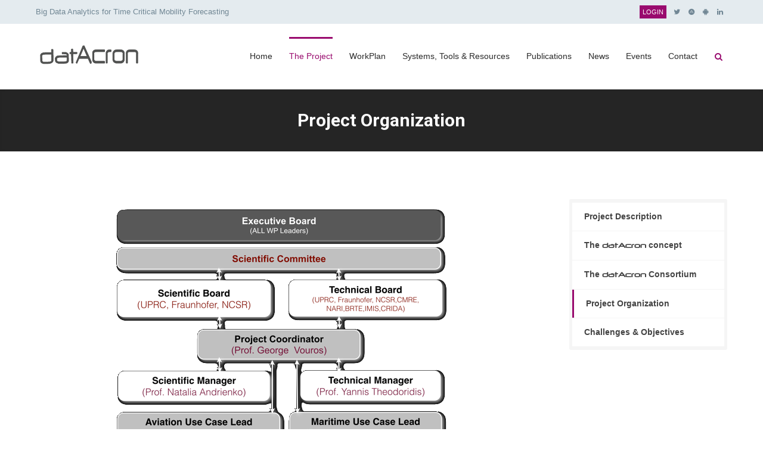

--- FILE ---
content_type: text/html; charset=UTF-8
request_url: http://datacron1.ds.unipi.gr:9082/project-organization/
body_size: 7860
content:



<!DOCTYPE html>
<html lang="en-US" class="no-js">
<head>
	<meta charset="UTF-8">
	<meta name="viewport" content="width=device-width, initial-scale=1, maximum-scale=1.0">
	<link rel="profile" href="http://gmpg.org/xfn/11">
	<link rel="shortcut icon" href="http://datacron1.ds.unipi.gr:9082/wp-content/uploads/2019/02/apple-icon-180x180.png" type="image/x-icon">	<title>Project Organization &#8211; datAcron</title>
<link rel='dns-prefetch' href='//fonts.googleapis.com' />
<link rel='dns-prefetch' href='//s.w.org' />
<link rel="alternate" type="application/rss+xml" title="datAcron &raquo; Feed" href="http://datacron1.ds.unipi.gr:9082/feed/" />
<link rel="alternate" type="application/rss+xml" title="datAcron &raquo; Comments Feed" href="http://datacron1.ds.unipi.gr:9082/comments/feed/" />
		<script type="text/javascript">
			window._wpemojiSettings = {"baseUrl":"https:\/\/s.w.org\/images\/core\/emoji\/11\/72x72\/","ext":".png","svgUrl":"https:\/\/s.w.org\/images\/core\/emoji\/11\/svg\/","svgExt":".svg","source":{"concatemoji":"http:\/\/datacron1.ds.unipi.gr:9082\/wp-includes\/js\/wp-emoji-release.min.js?ver=4.9.26"}};
			!function(e,a,t){var n,r,o,i=a.createElement("canvas"),p=i.getContext&&i.getContext("2d");function s(e,t){var a=String.fromCharCode;p.clearRect(0,0,i.width,i.height),p.fillText(a.apply(this,e),0,0);e=i.toDataURL();return p.clearRect(0,0,i.width,i.height),p.fillText(a.apply(this,t),0,0),e===i.toDataURL()}function c(e){var t=a.createElement("script");t.src=e,t.defer=t.type="text/javascript",a.getElementsByTagName("head")[0].appendChild(t)}for(o=Array("flag","emoji"),t.supports={everything:!0,everythingExceptFlag:!0},r=0;r<o.length;r++)t.supports[o[r]]=function(e){if(!p||!p.fillText)return!1;switch(p.textBaseline="top",p.font="600 32px Arial",e){case"flag":return s([55356,56826,55356,56819],[55356,56826,8203,55356,56819])?!1:!s([55356,57332,56128,56423,56128,56418,56128,56421,56128,56430,56128,56423,56128,56447],[55356,57332,8203,56128,56423,8203,56128,56418,8203,56128,56421,8203,56128,56430,8203,56128,56423,8203,56128,56447]);case"emoji":return!s([55358,56760,9792,65039],[55358,56760,8203,9792,65039])}return!1}(o[r]),t.supports.everything=t.supports.everything&&t.supports[o[r]],"flag"!==o[r]&&(t.supports.everythingExceptFlag=t.supports.everythingExceptFlag&&t.supports[o[r]]);t.supports.everythingExceptFlag=t.supports.everythingExceptFlag&&!t.supports.flag,t.DOMReady=!1,t.readyCallback=function(){t.DOMReady=!0},t.supports.everything||(n=function(){t.readyCallback()},a.addEventListener?(a.addEventListener("DOMContentLoaded",n,!1),e.addEventListener("load",n,!1)):(e.attachEvent("onload",n),a.attachEvent("onreadystatechange",function(){"complete"===a.readyState&&t.readyCallback()})),(n=t.source||{}).concatemoji?c(n.concatemoji):n.wpemoji&&n.twemoji&&(c(n.twemoji),c(n.wpemoji)))}(window,document,window._wpemojiSettings);
		</script>
		<style type="text/css">
img.wp-smiley,
img.emoji {
	display: inline !important;
	border: none !important;
	box-shadow: none !important;
	height: 1em !important;
	width: 1em !important;
	margin: 0 .07em !important;
	vertical-align: -0.1em !important;
	background: none !important;
	padding: 0 !important;
}
</style>
<link rel='stylesheet' id='labora-owl-style-css'  href='http://datacron1.ds.unipi.gr:9082/wp-content/plugins/labora-core/labora-vcaddons/assets/css/owl.carousel.css?ver=4.9.26' type='text/css' media='all' />
<link rel='stylesheet' id='labora-owl-theme-css'  href='http://datacron1.ds.unipi.gr:9082/wp-content/plugins/labora-core/labora-vcaddons/assets/css/owl.theme.css?ver=4.9.26' type='text/css' media='all' />
<link rel='stylesheet' id='contact-form-7-css'  href='http://datacron1.ds.unipi.gr:9082/wp-content/plugins/contact-form-7/includes/css/styles.css?ver=5.1.1' type='text/css' media='all' />
<link rel='stylesheet' id='labora-sc-animation-css'  href='http://datacron1.ds.unipi.gr:9082/wp-content/plugins/labora-core/labora-shortcodes/css/frontend/animate.css?ver=4.9.26' type='text/css' media='all' />
<link rel='stylesheet' id='font-awesome-css'  href='http://datacron1.ds.unipi.gr:9082/wp-content/plugins/types/vendor/toolset/toolset-common/res/lib/font-awesome/css/font-awesome.min.css?ver=4.7.0' type='text/css' media='screen' />
<link rel='stylesheet' id='pe-icon-7-stroke-css'  href='http://datacron1.ds.unipi.gr:9082/wp-content/plugins/labora-core/labora-shortcodes/css/pe-icon-7-stroke/css/pe-icon-7-stroke.css?ver=4.9.26' type='text/css' media='all' />
<link rel='stylesheet' id='labora-sc-shortcodes-css'  href='http://datacron1.ds.unipi.gr:9082/wp-content/plugins/labora-core/labora-shortcodes/css/frontend/plugin_shortcodes.css?ver=null' type='text/css' media='all' />
<link rel='stylesheet' id='labora-vc-style-css'  href='http://datacron1.ds.unipi.gr:9082/wp-content/plugins/labora-core/labora-vcaddons/assets/css/labora-vc-style.css?ver=4.9.26' type='text/css' media='all' />
<link rel='stylesheet' id='labora_parent_style-css'  href='http://datacron1.ds.unipi.gr:9082/wp-content/themes/labora/style.css?ver=4.9.26' type='text/css' media='all' />
<link rel='stylesheet' id='labora_child_style-css'  href='http://datacron1.ds.unipi.gr:9082/wp-content/themes/labora-child/style.css?ver=4.9.26' type='text/css' media='all' />
<link rel='stylesheet' id='labora-responsive-css'  href='http://datacron1.ds.unipi.gr:9082/wp-content/themes/labora/css/responsive.css?ver=all' type='text/css' media='all' />
<style id='labora-responsive-inline-css' type='text/css'>

.labora_page_loader{ background-image:url( http://datacron1.ds.unipi.gr:9082/wp-content/themes/labora/images/svg-loaders/audio.svg); } 
.header{ background-image:url(  ); background-repeat:repeat; background-position:left top; background-color:; background-attachment:fixed;} 
body{ background-image:url(  ); background-repeat:repeat; background-position:left top; background-color:; background-attachment:fixed;} 
#subheader{ background-image:url(  ); background-repeat:repeat; background-position:left top; background-color:; background-attachment:fixed;} 
.footer-area-middle{ background-image:url(  ); background-repeat:repeat; background-position:left top; background-color:; background-attachment:fixed;} 
.footer-area-top{ background-color:on; } 
.footer-area-top{ background-color:on; } 
h1,
h2,
h3,
h4,
h5,
h6{ font-family:"Roboto"; } 
body,
input,
select,
textarea{ font-size:16px;} 
h3{ font-size:18px;} 
#footer .widget-title{ color:#ffffff;} 
#footer{ color:#ffffff;} 
.subheader_bg_image,
.header_section_bg{ background-image:url(  ); background-repeat:repeat; background-position:left top; background-color:; background-attachment:scroll;} 
.header_section{ background-image:url(  ); background-repeat:repeat; background-position:left top; background-color:; background-attachment:fixed;} 
</style>
<link rel='stylesheet' id='labora_google_fonts-css'  href='//fonts.googleapis.com/css?family=Roboto:100,100italic,300,300italic,400,400italic,500,500italic,700,700italic,900,900italic' type='text/css' media='all' />
<link rel='stylesheet' id='js_composer_front-css'  href='http://datacron1.ds.unipi.gr:9082/wp-content/plugins/js_composer/assets/css/js_composer.min.css?ver=5.4.7' type='text/css' media='all' />
<script type='text/javascript'>
/* <![CDATA[ */
var labora_localize_script_param = [];
labora_localize_script_param = {"ajaxurl":"http:\/\/datacron1.ds.unipi.gr:9082\/wp-admin\/admin-ajax.php","home_url":"http:\/\/datacron1.ds.unipi.gr:9082","directory_uri":"http:\/\/datacron1.ds.unipi.gr:9082\/wp-content\/themes\/labora"};;
/* ]]> */
</script>
<script type='text/javascript' src='http://datacron1.ds.unipi.gr:9082/wp-includes/js/jquery/jquery.js?ver=1.12.4'></script>
<script type='text/javascript' src='http://datacron1.ds.unipi.gr:9082/wp-includes/js/jquery/jquery-migrate.min.js?ver=1.4.1'></script>
<link rel='https://api.w.org/' href='http://datacron1.ds.unipi.gr:9082/wp-json/' />
<link rel="EditURI" type="application/rsd+xml" title="RSD" href="http://datacron1.ds.unipi.gr:9082/xmlrpc.php?rsd" />
<link rel="wlwmanifest" type="application/wlwmanifest+xml" href="http://datacron1.ds.unipi.gr:9082/wp-includes/wlwmanifest.xml" /> 
<meta name="generator" content="WordPress 4.9.26" />
<link rel="canonical" href="http://datacron1.ds.unipi.gr:9082/project-organization/" />
<link rel='shortlink' href='http://datacron1.ds.unipi.gr:9082/?p=360' />
<link rel="alternate" type="application/json+oembed" href="http://datacron1.ds.unipi.gr:9082/wp-json/oembed/1.0/embed?url=http%3A%2F%2Fdatacron1.ds.unipi.gr%3A9082%2Fproject-organization%2F" />
<link rel="alternate" type="text/xml+oembed" href="http://datacron1.ds.unipi.gr:9082/wp-json/oembed/1.0/embed?url=http%3A%2F%2Fdatacron1.ds.unipi.gr%3A9082%2Fproject-organization%2F&#038;format=xml" />
<!-- start Simple Custom CSS and JS -->
<style type="text/css">
@font-face {font-family: "neuropol";
    src: url("http://datacron1.ds.unipi.gr:9082/wp-content/themes/labora/fonts/neuropol-full/87d6d87addafe5ecdd32d0f1625333e5.eot");
    src: url("http://datacron1.ds.unipi.gr:9082/wp-content/themes/labora/fonts/neuropol-full/87d6d87addafe5ecdd32d0f1625333e5 (1).eot?#iefix") format("embedded-opentype"),
    url("http://datacron1.ds.unipi.gr:9082/wp-content/themes/labora/fonts/neuropol-full/87d6d87addafe5ecdd32d0f1625333e5.woff2") format("woff2"),
    url("http://datacron1.ds.unipi.gr:9082/wp-content/themes/labora/fonts/neuropol-full/87d6d87addafe5ecdd32d0f1625333e5.woff") format("woff"),
    url("http://datacron1.ds.unipi.gr:9082/wp-content/themes/labora/fonts/neuropol-full/87d6d87addafe5ecdd32d0f1625333e5.ttf") format("truetype"),
    url("http://datacron1.ds.unipi.gr:9082/wp-content/themes/labora/fonts/neuropol-full/87d6d87addafe5ecdd32d0f1625333e5.svg#Neuropol") format("svg");
}

.home #sidebar {display:none;}
h2#site-description {display:none;}
h1#site-title {font-family:"neuropol"; letter-spacing: 0.1px;}
.home .at-service-container .at-item.style2 .at-content .at-category {display:none !important;}
li.menu-item-459 a {background-color: #990b6e;padding: 5px;color: white;}
select.select {opacity:1 !important;}
.flex-title h2 {letter-spacing:0px !important;color:#363636 !important;}
.flexslider .slides img {opacity:0.8;}
.single-publication .entry-meta {display:none;}
.fullwidth {width:100% !important;}
.post-type-archive-publication .vc_col-sm-2 {width:15%;float:left;padding-right: 15px;padding-left: 15px;}
.post-type-archive-publication .vc_col-sm-3 {width:25%;float:left;padding-right: 15px;padding-left: 15px;}
.post-type-archive-publication .vc_col-sm-4 {width:35%;float:left;padding-right: 15px;padding-left: 15px;}
.post-type-archive-publication .vc_col-sm-6 {width:50%;float:left;padding-right: 15px;padding-left: 15px;}
.vc_row {width:100%;float:left;}
.journal-papers .jp-name {color: #666;}
.journal-papers {margin-top: 17px;margin-bottom: 17px;}
.journal-papers h2 {font-size:16px;}
.cl-title {display:none;}
.fa-adn:before {}
.iva-pm-byauthor, .iva-love {display:none !important;}
code {background-color:transparent;}
.clientthumb {border: none;margin:0px;}
.flex-title h2 {font-family:neuropol;}
.flex-title .flex-content h2 {font-family: Roboto !important;}
.header-style1 .sf-menu > li > a {padding: 1.5em 0;}
.post-type-archive-publication #subheader.sleft, 
.post-type-archive-event #subheader.sleft,
.single-publication #subheader .page-title,
.single-publication #subheader.sleft {display: none;}
.term-talks-presentations #subheader.sleft {display: none;}
#subheader .pub-title {font-size: 30px; margin-bottom: 0px; line-height: 44px; color: #ffffff;}
.vc_grid .vc_gitem-link {border-bottom:#97156d;}
.category-events .entry-meta, .type-event .entry-meta {display:none;}
.blog .category-events, .blog .category-media {display:none;}
article.post:not(.singlepost) {padding:15px; background-color:#f7f7f7;}
.post-type-archive-publication .entry-content-wrapper {padding: 40px 0 80px 0 !important;}
.post-type-archive-publication article.hentry .entry-header {border-bottom:1px solid #f1f1f1;}
.post-type-archive-publication .publication-type-talks-presentations {display:none;}
.at-partner {margin-bottom:40px;}
#footer .inner h5 (color:white !important;)
#at-service-id-5c346e4f042f8 .at-service-container .at-item.style2 .at-content h4 a {font-size:18px;}
.at-service-container .at-item.style2 .at-content .at-category {display:none;}

/*Hidden category "Technical Report in a repository"*/
.cd-tabs__navigation a[data-content="store"] {display:none;}


@media only screen and (max-width: 959px) {
	.rightsidebar #sidebar {display:none;}
}</style>
<!-- end Simple Custom CSS and JS -->
<link rel="pingback" href="http://datacron1.ds.unipi.gr:9082/xmlrpc.php" />
<meta name="generator" content="Powered by WPBakery Page Builder - drag and drop page builder for WordPress."/>
<!--[if lte IE 9]><link rel="stylesheet" type="text/css" href="http://datacron1.ds.unipi.gr:9082/wp-content/plugins/js_composer/assets/css/vc_lte_ie9.min.css" media="screen"><![endif]--><noscript><style type="text/css"> .wpb_animate_when_almost_visible { opacity: 1; }</style></noscript></head>
<body class="page-template-default page page-id-360 rightsidebar  stretched wpb-js-composer js-comp-ver-5.4.7 vc_responsive">

<div class="bodyoverlay"></div>

	
	<div id="wrapper">
				<div class="topbar">
			<div class="inner">
			<div class="topbar-left">
				<aside id="text-3" class=" widget_text">			<div class="textwidget"><p>Big Data Analytics for Time Critical Mobility Forecasting</p>
</div>
		</aside>			</div><!-- /one_half -->
			<div class="topbar-right">
				<aside id="sociable_widget-1" class=" socials-wg"><div class="iva_socials"><a class="at-social-link" href="https://twitter.com/datacron_eu?lang=en" target="_blank"><i class="fa fa-twitter fa-fw" title="datacron_eu"></i><span class="ttip">Twitter</span></a><a class="at-social-link" href="https://zenodo.org/communities/h2020_datacron/?page=1&#038;size=20" target="_blank"><i class="fa fa-adn fa-fw" title="H2020 datAcron project"></i><span class="ttip">Adn</span></a><a class="at-social-link" href="https://www.researchgate.net/project/H2020-EU-datAcron-at-http-datacron-projecteu" target="_blank"><i class="fa fa-android fa-fw" title="H2020 EU datAcron at http://datacron-project.eu"></i><span class="ttip">Android</span></a><a class="at-social-link" href="https://www.linkedin.com/groups/8495216" target="_blank"><i class="fa fa-linkedin fa-fw" title="Big Data Analytics for Time Critical Mobility Forecasting"></i><span class="ttip">Linkedin</span></a></div></aside><aside id="nav_menu-1" class=" widget_nav_menu"><div class="menu-topbar-menu-container"><ul id="menu-topbar-menu" class="menu"><li id="menu-item-459" class="menu-item menu-item-type-custom menu-item-object-custom menu-item-459"><a target="_blank" href="/wp-admin">Login</a></li>
</ul></div></aside>			</div><!-- /one_half last -->
			</div>
		</div><!-- /topbar -->
	<header class="header-style1">
	<div class="header">
		<div class="header-area">
			<div class="logo">
								<a href="http://datacron1.ds.unipi.gr:9082/" title="datAcron">

					<img src="http://datacron1.ds.unipi.gr:9082/wp-content/uploads/2019/02/DatAcron-logo-black.png" alt="datAcron"  width="181" height="47" />
				</a>
							</div><!-- /logo -->

			<div class="primarymenu menuwrap">
				<ul id="iva_menu" class="sf-menu"><li id="menu-item-245" class="menu-item menu-item-type-post_type menu-item-object-page menu-item-home"><a  href="http://datacron1.ds.unipi.gr:9082/">Home</a></li>
<li id="menu-item-352" class="menu-item menu-item-type-post_type menu-item-object-page current-menu-ancestor current-menu-parent current_page_parent current_page_ancestor menu-item-has-children"><a  href="http://datacron1.ds.unipi.gr:9082/project-description/">The Project</a>
<ul>
	<li id="menu-item-370" class="menu-item menu-item-type-post_type menu-item-object-page"><a  href="http://datacron1.ds.unipi.gr:9082/the-datacron-concept/">The datAcron concept</a>	</li>
	<li id="menu-item-98" class="menu-item menu-item-type-post_type menu-item-object-page"><a  href="http://datacron1.ds.unipi.gr:9082/the-datacron-consortium/">The datAcron Consortium</a>	</li>
	<li id="menu-item-369" class="menu-item menu-item-type-post_type menu-item-object-page current-menu-item page_item page-item-360 current_page_item"><a  href="http://datacron1.ds.unipi.gr:9082/project-organization/">Project Organization</a>	</li>
	<li id="menu-item-368" class="menu-item menu-item-type-post_type menu-item-object-page"><a  href="http://datacron1.ds.unipi.gr:9082/challenges-objectives/">Challenges &#038; Objectives</a>	</li>
</ul>
</li>
<li id="menu-item-384" class="menu-item menu-item-type-post_type menu-item-object-page menu-item-has-children"><a  href="http://datacron1.ds.unipi.gr:9082/workplan/">WorkPlan</a>
<ul>
	<li id="menu-item-383" class="menu-item menu-item-type-post_type menu-item-object-page"><a  href="http://datacron1.ds.unipi.gr:9082/timeline/">Timeline</a>	</li>
</ul>
</li>
<li id="menu-item-1014" class="menu-item menu-item-type-post_type menu-item-object-page"><a  href="http://datacron1.ds.unipi.gr:9082/systems-tools-resources/">Systems, Tools &#038; Resources</a></li>
<li id="menu-item-898" class="menu-item menu-item-type-custom menu-item-object-custom"><a  href="/publication/">Publications</a></li>
<li id="menu-item-102" class="menu-item menu-item-type-post_type menu-item-object-page menu-item-has-children"><a  href="http://datacron1.ds.unipi.gr:9082/news/">News</a>
<ul>
	<li id="menu-item-657" class="menu-item menu-item-type-taxonomy menu-item-object-category"><a  href="http://datacron1.ds.unipi.gr:9082/category/media/">Media</a>	</li>
</ul>
</li>
<li id="menu-item-776" class="menu-item menu-item-type-post_type menu-item-object-page"><a  href="http://datacron1.ds.unipi.gr:9082/events/">Events</a></li>
<li id="menu-item-396" class="menu-item menu-item-type-post_type menu-item-object-page"><a  href="http://datacron1.ds.unipi.gr:9082/contact/">Contact</a></li>
</ul>									<div id="iva-mobile-nav-icon" class="iva-mobile-dropdown"><span></span><span></span><span></span><span></span></div>
							</div>

			<!-- Header Widget Area -->
			
			<div class="icn_wrap">
				<div id="ivaSearch" class="ivaSearch icnalign"><i class="fa fa-search fa-fw"></i></div>
			</div>
		</div>

		<div id="ivaSearchbar" class="act">
			<div class="inner">
				<form  method="get" id="searchform" action="http://datacron1.ds.unipi.gr:9082/">
					<input type="text" value="" name="s" id="s" placeholder="Search here..." class="ivaInput headerSearch" />
					<span class="search-close"><i class="fa fa-close fa-1"></i></span>
				</form>
			</div>
		</div>
	<div class="iva-mobile-menu"><ul id="menu-main-menu" class="iva_mmenu"><li id="mobile-menu-item-245" class="menu-item menu-item-type-post_type menu-item-object-page menu-item-home"><a href="http://datacron1.ds.unipi.gr:9082/">Home</a></li>
<li id="mobile-menu-item-352" class="menu-item menu-item-type-post_type menu-item-object-page current-menu-ancestor current-menu-parent current_page_parent current_page_ancestor menu-item-has-children"><a href="http://datacron1.ds.unipi.gr:9082/project-description/">The Project<span class="iva-children-indenter"><i class="fa fa fa-angle-down"></i></span></a>
<ul class="sub-menu">
	<li id="mobile-menu-item-370" class="menu-item menu-item-type-post_type menu-item-object-page"><a href="http://datacron1.ds.unipi.gr:9082/the-datacron-concept/">The datAcron concept</a></li>
	<li id="mobile-menu-item-98" class="menu-item menu-item-type-post_type menu-item-object-page"><a href="http://datacron1.ds.unipi.gr:9082/the-datacron-consortium/">The datAcron Consortium</a></li>
	<li id="mobile-menu-item-369" class="menu-item menu-item-type-post_type menu-item-object-page current-menu-item page_item page-item-360 current_page_item"><a href="http://datacron1.ds.unipi.gr:9082/project-organization/">Project Organization</a></li>
	<li id="mobile-menu-item-368" class="menu-item menu-item-type-post_type menu-item-object-page"><a href="http://datacron1.ds.unipi.gr:9082/challenges-objectives/">Challenges &#038; Objectives</a></li>
</ul>
</li>
<li id="mobile-menu-item-384" class="menu-item menu-item-type-post_type menu-item-object-page menu-item-has-children"><a href="http://datacron1.ds.unipi.gr:9082/workplan/">WorkPlan<span class="iva-children-indenter"><i class="fa fa fa-angle-down"></i></span></a>
<ul class="sub-menu">
	<li id="mobile-menu-item-383" class="menu-item menu-item-type-post_type menu-item-object-page"><a href="http://datacron1.ds.unipi.gr:9082/timeline/">Timeline</a></li>
</ul>
</li>
<li id="mobile-menu-item-1014" class="menu-item menu-item-type-post_type menu-item-object-page"><a href="http://datacron1.ds.unipi.gr:9082/systems-tools-resources/">Systems, Tools &#038; Resources</a></li>
<li id="mobile-menu-item-898" class="menu-item menu-item-type-custom menu-item-object-custom"><a href="/publication/">Publications</a></li>
<li id="mobile-menu-item-102" class="menu-item menu-item-type-post_type menu-item-object-page menu-item-has-children"><a href="http://datacron1.ds.unipi.gr:9082/news/">News<span class="iva-children-indenter"><i class="fa fa fa-angle-down"></i></span></a>
<ul class="sub-menu">
	<li id="mobile-menu-item-657" class="menu-item menu-item-type-taxonomy menu-item-object-category"><a href="http://datacron1.ds.unipi.gr:9082/category/media/">Media</a></li>
</ul>
</li>
<li id="mobile-menu-item-776" class="menu-item menu-item-type-post_type menu-item-object-page"><a href="http://datacron1.ds.unipi.gr:9082/events/">Events</a></li>
<li id="mobile-menu-item-396" class="menu-item menu-item-type-post_type menu-item-object-page"><a href="http://datacron1.ds.unipi.gr:9082/contact/">Contact</a></li>
</ul></div>	</div>
</header><!-- #header -->
<div id="subheader" class="scenter"><div class="subheader-inner"><div class="subdesc"><h1 class="page-title">Project Organization</h1></div></div></div><div id="main">
<div id="primary" class="pagemid">
	<div class="inner">
		<main class="content-area">
			<div class="entry-content-wrapper clearfix">

			
				<div id="post-360" class="post-360 page type-page status-publish hentry">
					<div class="vc_row wpb_row vc_row-fluid"><div class=""  ><div class="wpb_column vc_column_container vc_col-sm-12"><div class="vc_column-inner  "><div class="wpb_wrapper">
	<div  class="wpb_single_image wpb_content_element vc_align_center">
		
		<figure class="wpb_wrapper vc_figure">
			<div class="vc_single_image-wrapper   vc_box_border_grey"><img width="582" height="480" src="http://datacron1.ds.unipi.gr:9082/wp-content/uploads/2018/07/project-organization-datacron.png" class="vc_single_image-img attachment-full" alt="project-organization-datacron" srcset="http://datacron1.ds.unipi.gr:9082/wp-content/uploads/2018/07/project-organization-datacron.png 582w, http://datacron1.ds.unipi.gr:9082/wp-content/uploads/2018/07/project-organization-datacron-300x247.png 300w" sizes="(max-width: 582px) 100vw, 582px" /></div>
		</figure>
	</div>

	<div class="wpb_text_column wpb_content_element " >
		<div class="wpb_wrapper">
			<p><strong>P</strong><strong>roject coordinator:</strong> is responsible for the execution and strategic management of the project and is in charge of all the communication with the European Commission.</p>
<p><strong>S</strong><strong>cientific manager: </strong>is responsible for the scientific vision of the project, scientific supervision of the work packages, planning, and control of activities.</p>
<p><strong>T</strong><strong>echnical manager:</strong> is responsible for the technical vision of the project, as well as, for monitoring the technical development and the integration of all deployed components.</p>
<p><strong>A</strong><strong>TM Use Case Lead</strong> is responsible for representing the ATM use case partners of the consortium in the management structure and is responsible for ensuring continued access in the ATM use cases components, data and expert advice that the project will need for evaluation and validation of solutions.</p>
<p><strong>M</strong><strong>aritime Use Case Lead</strong> is responsible for representing the marine use case partners of the consortium in the management structure and is responsible for ensuring continued access in the maritime use cases components, data and expert advice that the project will need for evaluation and validation of solutions.<br />
<strong>E</strong><strong>xecutive Board</strong> is responsible for making the higher level decision within the borders of the <a href="http://a3themail.com/wp1/our-partners/"><span style="font-family: neuropol;">datAcron</span> consortium</a>.</p>
<p><strong>U</strong><strong>se Case Interest Groups</strong> will provide expert advice, review the project progress and achievements for each of the use cases and participate in the evaluation/validation of the technological solutions provided.</p>
<p><strong>S</strong><strong>cientific Committee</strong> has been created at the beginning of the project and consists of external experts from datAcronrelevant scientific, research and technical fields.</p>

		</div>
	</div>
</div></div></div></div></div>
									</div><!-- #post-360 -->

												
			</div><!-- .entry-content-wrapper -->
		</main><!-- .content-area -->

		<div id="sidebar">
<div class="content widget-area">
<aside id="nav_menu-8" class=" widget widget_nav_menu"><div class="menu-about-menu-container"><ul id="menu-about-menu" class="menu"><li id="menu-item-585" class="menu-item menu-item-type-post_type menu-item-object-page menu-item-585"><a href="http://datacron1.ds.unipi.gr:9082/project-description/">Project Description</a></li>
<li id="menu-item-584" class="menu-item menu-item-type-post_type menu-item-object-page menu-item-584"><a href="http://datacron1.ds.unipi.gr:9082/the-datacron-concept/">The <span style="font-family: neuropol;">datAcron</span> concept</a></li>
<li id="menu-item-586" class="menu-item menu-item-type-post_type menu-item-object-page menu-item-586"><a href="http://datacron1.ds.unipi.gr:9082/the-datacron-consortium/">The <span style="font-family: neuropol;">datAcron</span> Consortium</a></li>
<li id="menu-item-583" class="menu-item menu-item-type-post_type menu-item-object-page current-menu-item page_item page-item-360 current_page_item menu-item-583"><a href="http://datacron1.ds.unipi.gr:9082/project-organization/">Project Organization</a></li>
<li id="menu-item-582" class="menu-item menu-item-type-post_type menu-item-object-page menu-item-582"><a href="http://datacron1.ds.unipi.gr:9082/challenges-objectives/">Challenges &#038; Objectives</a></li>
</ul></div></aside></div>
</div>

		<div class="clear"></div>
	</div><!-- .inner -->
</div><!-- .pagemid -->
</div><!-- #main -->
	<div id="footer">

		<div class="footer-area-middle"><div class="inner"><div class="inner-row"><aside id="text-20" class=" widget widget_text  col_3">			<div class="textwidget"><p><img src="/wp-content/uploads/2018/06/DatAcron-logo.png" alt="datAcron" /><br />
<span style="margin-top: 20px; margin-bottom: 20px; float: left;">Big Data Analytics for Time Critical Mobility Forecasting</span></p>
<p><a href="https://twitter.com/datacron_eu?lang=en" target="_blank" rel="noopener"><img style="width: 20px; float: left; margin-right: 10px;" src="http://datacron1.ds.unipi.gr:9082/wp-content/uploads/2018/10/twitter.png" /></a><br />
<a href="https://zenodo.org/communities/h2020_datacron/?page=1&amp;size=20" target="_blank" rel="noopener"><img style="width: 50px; float: left; margin-right: 10px;" src="http://datacron1.ds.unipi.gr:9082/wp-content/uploads/2018/10/zenodo.png" /><br />
</a><a href="https://www.researchgate.net/project/H2020-EU-datAcron-at-http-datacron-projecteu" target="_blank" rel="noopener"><img style="width: 20px; float: left; margin-right: 10px;" src="http://datacron1.ds.unipi.gr:9082/wp-content/uploads/2018/10/researchgate.png" /></a><a href="https://www.linkedin.com/groups/8495216" target="_blank" rel="noopener"><img style="width: 20px; float: left; margin-right: 10px;" src="http://datacron1.ds.unipi.gr:9082/wp-content/uploads/2018/10/linkedin.png" /></a></p>
</div>
		</aside><aside id="nav_menu-7" class=" widget widget_nav_menu  col_3"><h3 class="widget-title">Quick Links</h3><div class="menu-footer-one-container"><ul id="menu-footer-one" class="menu"><li id="menu-item-517" class="menu-item menu-item-type-post_type menu-item-object-page menu-item-517"><a href="http://datacron1.ds.unipi.gr:9082/project-description/">Project Description</a></li>
<li id="menu-item-516" class="menu-item menu-item-type-post_type menu-item-object-page menu-item-516"><a href="http://datacron1.ds.unipi.gr:9082/workplan/">WorkPlan</a></li>
<li id="menu-item-900" class="menu-item menu-item-type-custom menu-item-object-custom menu-item-900"><a href="/publication/">Publications</a></li>
<li id="menu-item-519" class="menu-item menu-item-type-post_type menu-item-object-page menu-item-519"><a href="http://datacron1.ds.unipi.gr:9082/news/">News</a></li>
</ul></div></aside><aside id="contactinfo_widgets-1" class=" widget contactinfo-wg  col_3"><h3 class="widget-title">Contact Us</h3><div class="contactinfo-wrap"><p><span class="icon fa fa-location-arrow fa-lg"></span><span class="details">University of Piraeus, Greece</span></p><p class="phone"><span class="icon fa fa-phone fa-lg"></span><span class="details">+30 210 4142552</span></p><p><span class="icon fa fa-envelope-o fa-lg"></span><span class="details"><a href="mailto:georgev@unipi.gr">georgev@unipi.gr</a></span></p><p><span class="icon fa fa-map-marker fa-lg"></span><span class="details"><a class="more-link" target="_blank" href="http://maps.google.com/?q=University%20of%20Piraeus,%20Greece">View Map</a></span></p></div></aside><aside id="text-19" class=" widget widget_text  col_3">			<div class="textwidget"><p><em>This project has received funding from the European Union’s Horizon 2020 research and innovation programme under grant agreement No 687591.</em></p>
<p><img style="float: left; margin-right: 5px;" src="http://datacron1.ds.unipi.gr:9082/wp-content/uploads/2018/07/horizon2020.jpg" alt="horizon2020" width="130" /></p>
<p><img src="http://datacron1.ds.unipi.gr:9082/wp-content/uploads/2018/07/EC.png" alt="EC" width="130" /></p>
</div>
		</aside></div></div></div><div class="footer-area-bottom"><div class="inner"><aside id="text-5" class=" widget widget_text">			<div class="textwidget"><p>© Copyright 2018-2019 datAcron. All Rights Reserved.</p>
</div>
		</aside></div></div>
					</div> <!-- .footer-area -->
</div><!-- #wrapper -->


<div id="back-top">
	<a href="#header" title="Scroll Top"><span class="fa fa-angle-up fa-fw fa-2x"></span></a>
</div>
<script type='text/javascript' src='http://datacron1.ds.unipi.gr:9082/wp-content/plugins/js_composer/assets/lib/bower/isotope/dist/isotope.pkgd.min.js?ver=5.4.7'></script>
<script type='text/javascript'>
/* <![CDATA[ */
var wpcf7 = {"apiSettings":{"root":"http:\/\/datacron1.ds.unipi.gr:9082\/wp-json\/contact-form-7\/v1","namespace":"contact-form-7\/v1"}};
/* ]]> */
</script>
<script type='text/javascript' src='http://datacron1.ds.unipi.gr:9082/wp-content/plugins/contact-form-7/includes/js/scripts.js?ver=5.1.1'></script>
<script type='text/javascript' src='http://datacron1.ds.unipi.gr:9082/wp-content/plugins/labora-core/labora-shortcodes/js/frontend/jquery.easing.1.3.js?ver=4.9.26'></script>
<script type='text/javascript' src='http://datacron1.ds.unipi.gr:9082/wp-content/plugins/labora-core/labora-shortcodes/js/frontend/jquery.sticky.js?ver=4.9.26'></script>
<script type='text/javascript' src='http://datacron1.ds.unipi.gr:9082/wp-content/plugins/labora-core/labora-shortcodes/js/frontend/sc_script.js?ver=4.9.26'></script>
<script type='text/javascript' src='http://datacron1.ds.unipi.gr:9082/wp-content/plugins/js_composer/assets/lib/waypoints/waypoints.min.js?ver=5.4.7'></script>
<script type='text/javascript' src='http://datacron1.ds.unipi.gr:9082/wp-content/themes/labora/js/hoverIntent.js?ver=4.9.26'></script>
<script type='text/javascript' src='http://datacron1.ds.unipi.gr:9082/wp-content/themes/labora/js/superfish.js?ver=4.9.26'></script>
<script type='text/javascript' src='http://datacron1.ds.unipi.gr:9082/wp-content/themes/labora/js/labora-custom.js?ver=1.0.1'></script>
<script type='text/javascript' src='http://datacron1.ds.unipi.gr:9082/wp-content/plugins/labora-core/labora-vcaddons/assets/js/owl.carousel.js?ver=4.9.26'></script>
<script type='text/javascript' src='http://datacron1.ds.unipi.gr:9082/wp-includes/js/wp-embed.min.js?ver=4.9.26'></script>
<script type='text/javascript' src='http://datacron1.ds.unipi.gr:9082/wp-content/plugins/js_composer/assets/js/dist/js_composer_front.min.js?ver=5.4.7'></script>

<!-- Piwik -->
<script type="text/javascript">
  var _paq = _paq || [];
  _paq.push(["setDomains", ["*.ai-group.ds.unipi.gr/datacron","*.datacron-project.eu","*.datacron1.ds.unipi.gr"]]);
  _paq.push(['trackPageView']);
  _paq.push(['enableLinkTracking']);
  (function() {
    var u="//ai-group.ds.unipi.gr/piwik/";
    _paq.push(['setTrackerUrl', u+'piwik.php']);
    _paq.push(['setSiteId', 2]);
    var d=document, g=d.createElement('script'), s=d.getElementsByTagName('script')[0];
    g.type='text/javascript'; g.async=true; g.defer=true; g.src=u+'piwik.js'; s.parentNode.insertBefore(g,s);
  })();
</script>
<noscript><p><img src="//ai-group.ds.unipi.gr/piwik/piwik.php?idsite=2" style="border:0;" alt="" /></p></noscript>
<!-- End Piwik Code -->


</body>
</html>


--- FILE ---
content_type: text/css
request_url: http://datacron1.ds.unipi.gr:9082/wp-content/plugins/labora-core/labora-vcaddons/assets/css/labora-vc-style.css?ver=4.9.26
body_size: 4789
content:
/*-=-=-=-=-=-=-=-=-=-*/
/* History Timeline Addon  */
/*-=-=-=-=-=-=-=-=-= */
.at-history { position: relative; }
.at-history > ul { list-style: none; margin: 0; padding: 0; }
.at-history > ul > li { margin: 0; }
.at-history > ul > li .at-cmpny-year { 
	display: table-cell;
	font-size: 42px;
	font-weight: 900;
	line-height: 30px;
	letter-spacing: -1px;
	opacity: 0.25;
}
.at-cmpny-text h4 { font-weight: 600; line-height: normal; }
.at-history > ul > li .at-cmpny-sep { display: table-cell; position: relative;  width: 80px; }
.at-history > ul > li .at-cmpny-sep::before {
    bottom: 0;
    content: "";
    left: 50%;
    position: absolute;
    top: 0;
    width: 1px;
	border-left: 1px dashed #dadada;
}
.at-history > ul > li .at-cmpny-sep::after {
    content: "";
    height: 16px;
    left: 50%;
    position: absolute;
    top: 0;
    width: 16px;
	margin-left: -7px;
    -webkit-border-radius: 100%;
    border-radius: 100%;
	border: 4px solid #dadada;
}
.at-history > ul > li .at-cmpny-text { display: table-cell; padding: 0 0 50px; }
.at-history > ul > li:last-child { margin: 0; }
.at-history > ul > li:last-child .at-cmpny-sep::before {display:none;}


/*labora_works*/
.labora_work_list {
	position: relative;
}
.cols_2 .labora_works .item {
    width: 50%;
}
.cols_3 .labora_works .item {
    width: 33.333%;
}
.cols_4 .labora_works .item {
    width: 25%;
}
.labora_works .item {
    margin: 0 0 30px;
    padding: 0 15px;
}
.labora_works_filter {
    list-style: none;
    padding: 14px 20px;
    margin: 0 0 40px;
    background: #fde428; 
}
.labora_works_filter:after {
	content: "";
	display: table;
	clear: both;
}
.labora_works_filter li {
	float: left;
	line-height: 1;
	font-size: 14px; 
}
 .labora_works_filter li.active a {
	background: #002e5b;
	color: #fff;
	-webkit-border-radius: 5px;
	-moz-border-radius: 5px;
	-ms-border-radius: 5px;
	border-radius: 5px; 
}
.labora_works_filter li a {
    color: #002e5b;
    display: block;
    padding: 9px 15px; 
}
.labora_works_filter li a:focus {
   text-decoration: none; 
}
.image a img {
    display: block;
    height: auto;
    max-width: 100%;
}
.image img {
    border: 0 none;
	vertical-align: middle;
}
.labora_works .item .info {
	padding: 24px 22px 22px;
	border: 3px solid #f2f2f2;
	border-top: none; 
}
.labora_works .item .info .title {
  font-size: 16px;
  letter-spacing: -0.04em;
  line-height: 24px; 
}

/* Gmap Addresses */
.at_gmap_container {
    position: relative;
}
.at_gmap_container .at_gmap_addrs {
    height: 733px;
    width: 100%;
}
.at_gmap_container .at_gmap_addrs .gm-style .gm-style-iw {
    margin-top: -4px;
    text-align: center;
}
.at_gmap_container .at_gmap_addrs .gm-style .gm-style-iw > div > div {
    overflow: hidden !important;
}
.at_gmap_container .at_gmap_addrs .gm-style .gm-style-iw h6 {
    color: #fff;
    display: block;
    font-size: 16px;
    font-weight: 600;
    line-height: 20px;
    margin: 0;
    padding-top: 0;
    text-transform: lowercase;
}
.at_gmap_container .at_gmap_addrs .gm-style .gm-style-iw h6::after {
    display: none;
}
.at_gmap_container .at_gmap_addrs .gm-style .gm-style-iw + div {
    display: none !important;
}
.at_gmap_container .at_gmap_addrs .gm-style > div:first-child > div + div > div:last-child > div > div:first-child > div {
    background: #002e5b none repeat scroll 0 0 !important;
    border: medium none !important;
    border-radius: 30px !important;
    margin-top: -6px;
}
.at_gmap_container .at_gmap_addrs .gm-style > div:first-child > div + div > div:last-child > div > div:first-child > div > div:first-child > div {
    background: #002e5b none repeat scroll 0 0 !important;
    box-shadow: none !important;
    left: 7px !important;
    transform: skewX(42deg) !important;
    z-index: 40;
}
.at_gmap_container .at_gmap_addrs .gm-style > div:first-child > div + div > div:last-child > div > div:first-child > div > div:nth-child(2) > div {
    background: #002e5b none repeat scroll 0 0 !important;
    box-shadow: none !important;
    left: -1px !important;
    transform: skewX(-42deg) !important;
    z-index: 40;
}
.at_gmap_container .at_gmap_addrs .gm-style > div:first-child > div + div > div:last-child > div > div:first-child > div:nth-child(2) {
    background-color: transparent !important;
    box-shadow: none !important;
}
.at_gmap_container .at_gmap_addrs {
    background: #002e5b none repeat scroll 0 0;
    padding: 73px 0 71px;
}
.at_gmap_container .at_gmap_addrs .inner {
    position: relative;
}
.at_gmap_container .at_gmap_addrs .at_addrs {
    position: relative;
}
.at_gmap_addrs .at_addrs .item {
    border-right: 1px solid rgba(0, 0, 0, 0.15);
    padding: 0 66px 0 1px;
}
.at_gmap_addrs .at_addrs .item .title {
    color: #222;
    font-family: 'Montserrat';
    font-size: 20px;
    font-weight: 600;
    margin: 0 0 14px;
    transition: color 0.3s ease 0s;
}
.at_gmap_addrs .at_addrs .item ul {
    list-style: outside none none;
    margin: 0;
    padding: 0;
}
.at_gmap_addrs .at_addrs .item ul li {
    color: rgba(0, 0, 0, 0.5);
    margin: 0 0 14px;
    transition: color 0.3s ease 0s;
}
.at_gmap_addrs .at_addrs .item ul li::after {
    clear: both;
    content: "";
    display: table;
}
.at_gmap_addrs .at_addrs .item ul li:last-child {
    margin: 0;
}
.at_gmap_addrs .at_addrs .item ul li .icon {
    color: #168DB7;
	opacity: 0.5;
    float: left;
    font-size: 16px;
    line-height: 20px;
    margin-right: 14px;
    text-align: center;
    transition: color 0.3s ease 0s;
    width: 16px;
}
.at_gmap_addrs .at_addrs .item ul li .icon .stm-email {
    font-size: 12px;
    padding: 2px 0 0;
}
.at_gmap_addrs .at_addrs .item ul li .text {
    font-size: 13px;
    line-height: 20px;
    overflow: hidden;
}
.at_gmap_addrs .at_addrs .item ul li .text p {
    font-size: 13px;
    line-height: 16px;
    margin: 0;
}
.at_gmap_addrs .at_addrs .item.focus .title, .at_gmap_container .at_gmap_addrs .at_addrs .item:hover .title {
    color: #168DB7;
}
.at_gmap_addrs .at_addrs .item.focused ul li, .at_gmap_addrs .at_addrs .item:hover ul li {
    color: #666;
}
.at_gmap_addrs .at_addrs .item.focused ul li .icon, .at_gmap_addrs .at_addrs .item:hover ul li .icon {
    color: #168DB7;
}
.at_gmap_addrs .owl-dots-wr {
    height: 100%;
    position: absolute;
    right: 15px;
    top: 0;
}
.at_gmap_addrs .owl-dots-wr::before {
    content: "";
    display: inline-block;
    height: 100%;
    vertical-align: middle;
}
.at_gmap_addrs .owl-dots-wr .owl-dots {
    display: inline-block;
    vertical-align: middle;
}
.at_gmap_addrs .owl-dots-wr .owl-dots .owl-dot {
    cursor: pointer;
    height: 8px;
    margin: 12px 0;
    padding: 2px;
    transition: all 0.2s linear 0s;
    width: 8px;
}
.at_gmap_addrs .owl-dots-wr .owl-dots .owl-dot span {
    background: #6c98e1 none repeat scroll 0 0;
    border: 1px solid #6c98e1;
    border-radius: 50%;
    display: block;
    height: 4px;
    padding: 0;
    transition: all 0.2s linear 0s;
    width: 4px;
}
.at_gmap_addrs .owl-dots-wr .owl-dots .owl-dot.active {
    padding: 0;
}
.at_gmap_addrs .owl-dots-wr .owl-dots .owl-dot.active span {
    background: #fde428 none repeat scroll 0 0;
    border-color: #fde428;
    height: 8px;
    width: 8px;
}

/*********************************/
/*  Chart Addon  				 */
/*********************************/
.labora-chart {
    position: relative;
}
.labora-chart canvas {
    height: auto;
    max-width: 100%;
}
.labora-chart .labora-chart-legend {
    list-style: outside none none;
    margin: 10px 0 0;
    padding: 0;
    position: relative;
}
.labora-chart .labora-chart-legend::after {
    clear: both;
    content: "";
    display: table;
}
.labora-chart .labora-chart-legend li {
    color: #777777;
    float: left;
    font-size: 13px;
    margin: 0 24px 12px 0;
    padding: 0;
}
.labora-chart .labora-chart-legend li::before {
    display: none;
}
.labora-chart .labora-chart-legend li span {
    border-radius: 3px;
    display: inline-block;
    height: 18px;
    margin: 0 5px 0 0;
    vertical-align: top;
    width: 18px;
}
.labora-chart.labora-legend-position-right canvas {
    display: inline-block;
    vertical-align: middle;
}
.labora-chart.labora-legend-position-right .labora-chart-legend {
    display: inline-block;
    padding: 0 0 0 30px;
    vertical-align: middle;
}
.labora-chart.labora-legend-position-right .labora-chart-legend li {
    float: none;
    margin: 0 0 10px;
}

/*********************************/
/*  Vacancy Table Sorting Addon   */
/*********************************/

.at-vacancy-table-wrap { margin: 0 0 45px; position:relative; }
.at-vacancy-table-wrap .at-vacancy-table {
    border-collapse:collapse;
    border-spacing: 0;
    width:100%;
	border: medium none;
}
.at-vacancy-table-wrap .at-vacancy-table thead th {
    border-bottom: 3px solid rgba(0,0,0,0.1);
    color:#3B3B3B;
    text-align:left;
    cursor:pointer;
    font-size:14px;
    font-weight: 600;
    padding: 20px 0 15px 45px;
	border-width: 0 0 3px 0;
    position:relative;
	box-shadow: none;
}

.at-vacancy-table-wrap .at-vacancy-table thead th:first-child { padding-left:0; }
.at-vacancy-table-wrap .at-vacancy-table tbody td:first-child { padding-left:0; }
.at-vacancy-table-wrap .at-vacancy-table thead th.headerSortDown { border-bottom-color: #990b6e; }
.at-vacancy-table-wrap .at-vacancy-table tbody td {
    border-bottom: 1px solid rgba(0,0,0,0.07);
	border-width: 0 0 1px 0;
    font-size:14px;
    line-height:18px;
    padding:15px 0 15px 45px;
	vertical-align: middle;
}
.at-vacancy-table-wrap .at-vacancy-table tbody td a {
    color: #990b6e;
    text-decoration:none;
    transition: all 0.3s ease 0s;
	font-weight: 400;
}
.at-vacancy-table-wrap .at-vacancy-table tbody td span {
	color: #990b6e;
	display: block;
	font-weight: 600;
}
.at-vacancy-table-wrap .at-vacancy-table tbody td.date {
    text-align: right;
}

/*********************************/
/*  Vacancy Information Addon     */
/*********************************/
.vacancy_info {
    color: #444444;
    position: relative;
    width: 100%;
}
.vacancy_info .info { font-size: 13px; line-height: 28px; padding: 10px 0;}
.vacancy_info .info .icon { float: left; width: 30px; }
.vacancy_info .info .text { overflow: hidden; }
.vacancy_info .info .text strong { display: block; font-weight: 700; line-height: 22px; }

/*********************************/
/*  Google Address Carousel      */
/*********************************/

.at_gmap_address-wrap {
	position:relative;
	padding: 40px 0;
}
.active:nth-child(3) .at_gmap_address {
	border-right: 0;
}
.active .at_gmap_address {
	margin:0 15px;
	padding:0 15px;
	border-right: 1px solid #dddddd;
}

.at_gmap_address p {
	margin-bottom: 5px;
	display: table;
}
.gmap-address-title {
	margin-bottom: 5px;
}
.at_gmap_address .gmap-icon {
	display: table-cell;
	vertical-align: top;
	padding: 0 10px 0 0;
}

.at_gmap_address .details {
	display: table-cell;
	vertical-align: top;
}
/*********************************/
/*  Partner VC Addon   			 */
/*********************************/

.at-partner { position: relative; }

.at-partner.style1 .at-partner-image {
	box-shadow: 0 2px 6px rgba(0, 0, 0, 0.15);
	float: left;
	margin: 0 35px 0 0;
	max-width: 28%;
}
.at-partner.style2 .at-partner-image {
	border: 3px solid #f6f6f6;
	margin: 0 0 25px;
}
.at-partner.style1 .at-partner-image img,
.at-partner.style2 .at-partner-image img {
	display: block;
	height: auto;;
	max-width: 100%;
}
.at-partner.style1 .at-partner-content { overflow: hidden; }
.at-partner.style1 .at-partner-content h4,
.at-partner.style2 .at-partner-content h4 {
	font-size: 20px;
	font-weight: 600;
	margin: 0 0 5px;
	padding: 0;
	line-height: normal;
	transition: all 0.3s ease 0s;
}
.at-partner.style1 .at-partner-content .sub-title,
.at-partner.style2 .at-partner-content .sub-title { line-height: 18px ; margin: 0 0 18px; opacity: 0.8; font-weight: 600; letter-spacing: -0.6px;}
.at-partner.style1 .at-partner-content .desc,
.at-partner.style2 .at-partner-content .desc { font-size: 14px; line-height: 24px; margin: 0; }
.at-partner.style1 .at-partner-content .desc p,
.at-partner.style2 .at-partner-content .desc p { margin: 0 0 12px;}
.at-partner.style1 .at-partner-content .read_more,
.at-partner.style2 .at-partner-content .read_more {
	font-size: 14px;
	font-weight: 600;
	transition: all 0.3s ease 0s;
}
.at-partner.style1 .at-partner-content .read_more::after,
.at-partner.style2 .at-partner-content .read_more::after  {
    content: "\f105";
    font-family: "FontAwesome";
    margin-left: 10px;
}

/*********************************/
/*  Staff Addon   				 */
/*********************************/

.at-person { position: relative; }

/* Staff List Style */

.at-person.list { border-bottom: 1px solid #eeeeee; margin: 0 0 30px; padding: 0 0 30px; display: table; }
.at-person.list:last-child { border-bottom: none; padding: 0; margin: 0;}
.at-person.list .at-person-image {
	float: left;
	margin: 0 30px 0 0;
	max-width: 28%;
	position: relative;
}
.at-person.list .at-person-image img {
	display: block;
	height: auto;
	max-width: 100%;
}
.at-person.list .at-person-content { overflow: hidden; }
.at-person.list .at-person-content h4 { font-weight: 600; margin: 0 0 1px; line-height: 1.7; font-size: 18px; }
.at-person.list .at-person-content h6 { font-weight: 600; margin: 0 0 15px; color: #777777; }
.at-person.list .at-person-content p { font-size: 13px; line-height: 22px; margin: 0 0 25px; }

/* Staff Grid Style */
.at-person.grid ul { margin: 0 -15px; list-style: none; padding: 0; }
.at-person.grid.col_2 ul li { display: inline-block; font-size: 13px; margin: 0 0 45px; padding: 0 15px; vertical-align: top; width: 50%; }
.at-person.grid.col_3 ul li { display: inline-block; font-size: 13px; margin: 0 0 45px; padding: 0 15px; vertical-align: top; width: 33%; }
.at-person.grid.col_4 ul li { display: inline-block; font-size: 13px; margin: 0 0 45px; padding: 0 15px; vertical-align: top; width: 25%; }
.at-person.grid ul li .at-person-image { float: none; margin: 0 0 14px; }
.at-person.grid ul li .at-person-image { float: none; margin: 0 0 14px; }
.at-person.grid ul li .at-person-image img {
	display: block;
	height: auto;
	max-width: 100%;
	border: 2px solid transparent; 
	border-radius: 2px;
	transition: all 300ms linear;
}

.at-person.grid ul li:hover .at-person-image img {
	border-color: #990b6e; 
}
.at-person.grid ul li .at-person-content { overflow: hidden; }
.at-person.grid ul li .at-person-content h4 { font-weight: 600; margin: 0 0 1px; line-height: 1.7; font-size: 18px; }
.at-person.grid ul li .at-person-content h6 { font-weight: 400; margin: 0 0 15px; opacity: 0.8; }
.at-person.grid ul li .at-person-content p { font-size: 13px; line-height: 22px; margin: 0 0 25px; }

@media only screen and (max-width: 768px ) {
	.at-person.grid.col_2 ul li,
	.at-person.grid.col_3 ul li,
	.at-person.grid.col_4 ul li { width: 50%; }
}

@media only screen and (max-width: 425px ) {
	.at-person.grid.col_2 ul li,
	.at-person.grid.col_3 ul li,
	.at-person.grid.col_4 ul li { width: 100%; }
}



/* Staff Carousel Style */
.at-person.carousel .at-person-image img { display: block; height: auto; }
.at-person.carousel .at-person-content h4 { font-weight: 600; margin: 15px 0 1px; line-height: 1.7; font-size: 18px; }
.at-person.carousel .at-person-content h6 { font-weight: 600; margin: 0 0 15px; color: #777777; }
.at-person.carousel.col_2 { display: inline-block; font-size: 13px; margin: 0 0 45px; padding: 0 15px; vertical-align: top; width: 50%; }
.at-person.carousel.col_3 { display: inline-block; font-size: 13px; margin: 0 0 45px; padding: 0 15px; vertical-align: top; width: 33%; }
.owl-carousel .owl-item .at-person.carousel { padding: 0 15px; }

/*********************************/
/*  Cases Addon   				 */
/*********************************/

.at-cases-wrapper.col_2 .at-cases-item { width: 50%; }
.at-cases-wrapper.col_3 .at-cases-item { width: 33%; }
.at-cases-wrapper.col_4 .at-cases-item { width: 25%; }
.at-cases-filter {
	padding: 0;
	text-align: center;
	margin-bottom: 30px;
}

.at-cases-filter li { list-style: none; display: inline-block; }
.at-cases-filter li a { margin: 0 8px; color: #999; padding-bottom: 5px; border: 1px solid transparent; text-decoration: none !important; cursor: pointer; }
.at-cases-filter li a:hover { color: #222; }
.at-cases-filter li a.selected { color: #222; padding-bottom: 2px; border-bottom: 1px solid #e3e3e3; }

.at-cases-item .at-cases { position: relative; }
.at-cases { margin: 15px; }
.at-cases-main .at-cases-item { width: 33%; }

.at-cases-details {
	position: relative;
	float: left;
	overflow: hidden;
	width: 100%;
	color: #fff;
	text-align: left;
	-webkit-box-shadow: 0 0 5px rgba(0, 0, 0, 0.15);
	box-shadow: 0 0 5px rgba(0, 0, 0, 0.15);
}
.at-cases-details * {
  -webkit-box-sizing: border-box;
  box-sizing: border-box;
  -webkit-transition: all 0.45s ease-in-out;
  transition: all 0.45s ease-in-out;
}
.at-cases-details img {
  max-width: 100%;
  position: relative;
  height: auto;
  opacity: 1;
}
.at-cases-details .at-cases-content {
  position: absolute;
  line-height: normal;
  left: 10px;
  right: 10px;
  bottom: 10px;
  padding: 10px;
  z-index: 1;
  opacity: 0;
}
.at-cases-details span {
  margin: 0;
}
.at-cases-details .title {
	font-size: 20px;
  font-family: 'Montserrat', Arial, sans-serif;
  display: inline-block;
  letter-spacing: -1px;
  font-weight: 400;
  margin-bottom: 5px;
}
.at-cases-details .categories {
	display: block;
	font-size: 14px;
	opacity: 0.6;
}
.at-cases-details:after {
  top: 0;
  left: 0;
  right: 0;
  bottom: 0;
  content: '';
  background: #990b6e;
  position: absolute;
  -webkit-transition: all 0.45s ease-in-out;
  transition: all 0.45s ease-in-out;
  opacity: 0;
}
.at-cases-details a {
  left: 0;
  right: 0;
  top: 0;
  bottom: 0;
  position: absolute;
  z-index: 1;
}

.at-cases-details:hover img,
.at-cases-details.hover img {
  opacity: 0.5;
  -webkit-transform: scale(1.1);
  transform: scale(1.1);
}
.at-cases-details:hover .at-cases-content,
.at-cases-details.hover .at-cases-content {
  opacity: 0.9;
}
.at-cases-details:hover:after,
.at-cases-details.hover:after {
  opacity: 0.6;
}

/*********************************/
/*  Testimonail Addon 			 */
/*********************************/

.at-testimonial-warp {position: relative; }

.at-testimonial-item.style1,
.at-testimonial-item.style2 {
  position: relative;
  float: left;
  overflow: hidden;
  margin: 10px 1%;
  width: 100%;
  color: #333;
  text-align: left;
  box-shadow: none !important;
}
.at-testimonial-item.style1 *,
.at-testimonial-item.style2 *,
.at-testimonial-item.style3 * {
  -webkit-box-sizing: border-box;
  box-sizing: border-box;
}
.at-testimonial-item.style1 img,
.at-testimonial-item.style2 img {
  max-width: 100%;
  height: 90px;
  width: 90px;
  border-radius: 50%;
  margin-right: 5px;
  display: block;
  z-index: 1;
  position: absolute;
}
.at-testimonial-item.style2 img { margin: 0 0 15px 0; display: inline-block; position: relative; }
.at-testimonial-item.style1 .at-testimonial-blockquote,
.at-testimonial-item.style2 .at-testimonial-blockquote {
  margin: 0;
  display: block;
  position: relative;
  background-color: #f2f2f2;
  padding: 30px 50px 65px 50px;
  font-weight: 400;
  margin: 0 0 -40px;
  line-height: 1.6em;
}
.at-testimonial-item.style1 .at-testimonial-blockquote:before,
.at-testimonial-item.style1 .at-testimonial-blockquote:after,
.at-testimonial-item.style2 .at-testimonial-blockquote:before,
.at-testimonial-item.style2 .at-testimonial-blockquote:after {
  font-family: 'FontAwesome';
  content: "\201C";
  position: absolute;
  font-size: 50px;
  opacity: 0.3;
  font-style: normal;
}
.at-testimonial-item.style1 .at-testimonial-blockquote:before,
.at-testimonial-item.style2 .at-testimonial-blockquote:before {
  top: 35px;
  left: 20px;
}
.at-testimonial-item.style1 .at-testimonial-blockquote:after,
.at-testimonial-item.style2 .at-testimonial-blockquote:after {
  content: "\201D";
  right: 20px;
  bottom: 35px;
}
.at-testimonial-item.style1 .at-testimonial-author {
  margin: 0;
  height: 90px;
  display: block;
  text-align: left;
  padding: 0 35px;
  position: relative;
}
.at-testimonial-item.style2 .at-testimonial-author { margin: 0; text-align: center; }
.at-testimonial-item.style1 .at-testimonial-author h5,
.at-testimonial-item.style1 .at-testimonial-author span {
  left: 23%;
  position: absolute;
  opacity: 0.8;
  padding: 6px 4px;
}
.at-testimonial-item.style1 .at-testimonial-author h5 {
  bottom: 50%;
  margin: 0;
  font-weight: 600;
  font-size: 16px;
  line-height: 1.8;
  color: #222222;
}
.at-testimonial-item.style2 .at-testimonial-author h5 { margin: 0; font-weight: 600; }
.at-testimonial-item.style1 .at-testimonial-author span {
  font-size: 0.8em;
  top: 50%;
  line-height: 1;
  padding: 1px 5px;
  font-style: italic;
}
.at-testimonial-item.style2 .at-testimonial-author span { display: block; font-style: italic; font-size: 0.8em; line-height: normal;}

/*  Testimonail Style 3 VC Addon*/

.at-testimonial-item.style3 {
	display: inline-block;
	font-size: 14px;
	margin: 0 0 45px;
	padding: 0 20px;
	vertical-align: top;
	position: relative;
}
.at-testimonial-item.style3 .at-testimonial-image {
	float: left;
	margin: 0 30px 0 0;
	max-width: 44%;
}
.at-testimonial-item.style3 .at-testimonial-image img {
	display: block;
	height: auto;
	max-width: 100%;
}
.at-testimonial-item.style3 .at-testimonial-blockquote { overflow: hidden; }
.at-testimonial-item.style3 .at-testimonial-blockquote h5 {
	cursor: #222;
	line-height: 22px;
	margin-bottom: 5px;
	padding-top: 0;
	font-weight: 600;
	font-size: 20px;
}
.at-testimonial-item.style3 .at-testimonial-blockquote .at-testimonial-cmpy,
.at-testimonial-item.style3 .at-testimonial-blockquote .at-testimonial-site {
	font-weight: 600;
	line-height: 18px;
	display: block;
	color: #888;
	font-family: Montserrat;
}
.at-testimonial-item.style3 .at-testimonial-blockquote .at-testimonial-site { margin-bottom: 22px; }
.at-testimonial-item.style3 .at-testimonial-blockquote p { line-height: 22px; margin: 0; }
/*********************************/
/*  Staff Info VC Addon 		 */
/*********************************/

.at-staff-wapper { position: relative; }
.at-staff-wapper .at-staff-info {
	display: table;
	width: 100%;
	border-collapse: collapse;
	border-spacing: 0;
	table-layout: fixed
}
.at-staff-wapper .at-staff-info .info {
	display: table-cell;
	font-size: 14px;
	vertical-align: top;font-weight: 600;
	line-height: 24px;
	padding: 0 15px;
}
.at-staff-wapper .at-staff-info .info:first-child { padding-left: 0; }
.at-staff-wapper .at-staff-info .info .phone,
.at-staff-wapper .at-staff-info .info .email,
.at-staff-wapper .at-staff-info .info .edu { margin: 0 0 10px; }
.at-staff-wapper .at-staff-info .info i { color: #990b6e; }
.at-staff-wapper .at-staff-info .info .phone .fa-phone {
	font-size: 20px;
	display: inline-block;
	vertical-align: middle;
	width: 25px;
}
.at-staff-wapper .at-staff-info .info .phone span { display: inline-block; vertical-align: middle; }
.at-staff-wapper .at-staff-info .info .edu .fa-university {
	font-size: 16px;
	display: inline-block;
	vertical-align: middle;
	width: 25px;
}
.at-staff-wapper .at-staff-info .info .edu span { display: inline-block; vertical-align: middle; }
.at-staff-wapper .at-staff-info .info .email .fa-envelope {
	font-size: 14px;
	display: inline-block;
	vertical-align: middle;
	width: 25px;
}
.at-staff-wapper .at-staff-info .info .email span { display: inline-block; vertical-align: middle; }
.at-staff-wapper .at-staff-info .info .address .fa-map-marker {
	font-size: 14px;
	float: left;
	margin-top: 3px;
	width: 25px;
}
.at-staff-wapper .at-staff-info .info .address span {
	display: block;;
	line-height: 22px;
	overflow: hidden;
}
.at-staff-wapper .at-staff-info .info .social p { margin-bottom: 8px; }
.at-staff-wapper .at-staff-info .info .iva_socials li { background: transparent; }
.at-staff-wapper .at-staff-info .info .iva_socials li i { font-size: 18px; }
 
/*********************************/
/*  Services VC Addon 			 */
/*********************************/

.at-service-container {
	position:relative;
	margin: 0 -15px;
}
.at-service-container.col_3 .at-item.style1,
.at-service-container.col_3 .at-item.style2,
.at-service-container.col_3 .at-item.style3,
.at-service-container.col_4 .at-item.style1,
.at-service-container.col_4 .at-item.style2,
.at-service-container.col_4 .at-item.style3,
.at-service-container.col_2 .at-item.style1,
.at-service-container.col_2 .at-item.style2,
.at-service-container.col_2 .at-item.style3,
.at-service-container.col_1 .at-item.style1,
.at-service-container.col_1 .at-item.style2,
.at-service-container.col_1 .at-item.style3 { 
	width: 33%;
	display: inline-block;
	font-size: 14px;
	margin: 0 0 45px;
	line-height: 24px;
	padding: 0 15px;
	vertical-align: top;
}

.at-service-container.col_4 .at-item.style1,
.at-service-container.col_4 .at-item.style2,
.at-service-container.col_4 .at-item.style3 { 
	width: 25%;
}
.at-service-container.col_2 .at-item.style1,
.at-service-container.col_2 .at-item.style2,
.at-service-container.col_2 .at-item.style3 { 
	width: 49%;
}
.at-service-container.col_1 .at-item.style1,
.at-service-container.col_1 .at-item.style2,
.at-service-container.col_1 .at-item.style3 { 
	width: 100%;
}

.at-service-container .at-item.style1 .at-image,
.at-service-container .at-item.style3 .at-image {
	margin: 0 0 30px;
}
.at-service-container .at-item.style2 .at-image {
	margin: 0;
}
.at-service-container .at-item.style1 .at-image a,
.at-service-container .at-item.style3 .at-image a {
	display: block;;
	position: relative;
}
.at-service-container .at-item.style1 .at-image img,
.at-service-container .at-item.style2 .at-image img,
.at-service-container .at-item.style3 .at-image img {
	display: block;
	height: auto;;
	max-width: 100%;
}
.at-service-container .at-item.style2 .at-image img {
	border-radius: 0;
}
.at-service-container .at-item.style1 .at-content h4,
.at-service-container .at-item.style2 .at-content h4,
.at-service-container .at-item.style3 .at-content h4 {
	font-size: 16px;
	letter-spacing: -0.045em;
	font-weight: 400;
	line-height: 22px;
	margin: 0 0 10px;
	padding: 0;
}
.at-service-container .at-item.style2 .at-content {
	padding: 24px 28px 22px;
	-moz-border-bottom-colors: none;
    -moz-border-left-colors: none;
    -moz-border-right-colors: none;
    -moz-border-top-colors: none;
    border-color: #f2f2f2 #f2f2f2;
    border-image: none;
    border-style: none solid solid;
    border-width: medium 3px 3px;
}
.at-service-container .at-item.style1 .at-content h4 a {
	text-decoration: none;
}
.at-service-container .at-item.style2 .at-content .at-category {
	font-size: 13px;
	margin: 0 0 8px;
	color: #666
}
.at-service-container .at-item.style2 .at-content .at-category span {
	display: inline-block;
	line-height: 1;
	vertical-align: middle;
}
.at-service-container .at-item.style2 .at-content .at-category i {
	color: #990b6e;
	display: inline-block;
	font-size: 11px;
	line-height: 1;
	margin: 2px 0 0 5px;
	vertical-align: middle;
}
.at-service-container .at-item.style3 .at-image .at-category {
	background-color: #990b6e;
    border-radius: 10px;
    bottom: 20px;
    font-size: 10px;
    left: 20px;
    letter-spacing: 0.05em;
    line-height: 16px;
    padding: 0 11px;
    position: absolute;
    text-transform: uppercase;
}
.at-service-container .at-item.style3 .at-content p { margin: 0 0 10px;}
.at-service-container .at-item.style3 .at-image .at-category span { color: #fff; font-size: 12px; line-height: normal; }
.at-service-container .at-item.style1 .read_more,
.at-service-container .at-item.style3 .read_more {
	font-size: 14px;
	font-weight: 600;
	transition: all 0.3s ease 0s;
}
.at-service-container .at-item.style1 .read_more::after,
.at-service-container .at-item.style3 .read_more::after {
    content: "\f105";
    font-family: "FontAwesome";
    margin-left: 10px;
}


--- FILE ---
content_type: text/css
request_url: http://datacron1.ds.unipi.gr:9082/wp-content/themes/labora-child/style.css?ver=4.9.26
body_size: 198
content:
/*
 Theme Name:   Labora Child
 Theme URI:    http: //www.themeforest.net/
 Description:  Labora Child Theme
 Author:       AivahThemes
 Author URI:   http://www.aivahthemes.com
 Template:     labora
 Version:      1.0.1
 Tags:         two-columns, right-sidebar
 Text Domain:  labora-child
*/


--- FILE ---
content_type: text/css
request_url: http://datacron1.ds.unipi.gr:9082/wp-content/themes/labora/css/responsive.css?ver=all
body_size: 3935
content:
/* Responsive CSS
 * Author : MAQK
 * Author URI : www.aivahthemes.com
======================================================================== */


/* Mobile Menu & Custom CSS
======================================================================== */

@media only screen and (max-width : 959px ) {

	.widget-left-s2,
	.widget-right-s2,
	.topbar { display: none; }

	.widget-left-s3-mobile { display: table; width: 100%; }
	.widget-left-s3-mobile .icon_box_widget { padding-top: 0; padding-top: 20px; margin: 0;  }


	.iva-mobile-dropdown {
		display: block; position: absolute !important; top: 50%; right: 0; margin-top: -10px !important;
	 }
	
	.front-boxes .vc_column_container { margin-top: 0px !important; margin-bottom: 0px !important; }
	.entry-content-wrapper .bcallout { margin-top: 0 !important; }

	/* MiniCart Hidden */
	.minicart-wrap{ display: none!important; }
	.partial_section_wrap { height: auto; }

	.ivaSearch { display: none; }
	.sf-menu { display: none !important; }
	.schedule-tabs li { border:0 !important; width: 50%; }

	.verticle-middle {		
	    -webkit-transform: translateY(0);
	    -ms-transform: translateY(0);
	    transform: translateY(0);
	}	
	
	.header-style4 { position: relative; margin-top: 0;}
	.header-style4 #social-icons { display: none!important; }
	.header-style4 .menuwrap { float: right; }
	.header-style4 .header { border-radius: 0; }
	.header-style4 { padding-top: 0; }

	.header-style5 { position: relative; }
	.header-style5 .header { background-color: #ffffff; }
	.header-style5 .header-area { display: table; }
	.header-style5 .logo { display: table-cell; }
	.header-style5 .iva-mobile-dropdown {
		margin: 20px 20px 0 auto;
	 }

	.md-modal {
    	max-width: 400px;
    	min-width: 75%;
	}
	.iva_instagram .one_fifth {
		  width: 50%;
		  margin: 0 !important;
	}
	.milestone_icon { font-size: inherit; }

}


/* Regular Desktop Resolution 
======================================================================== */

@media only screen and (min-width : 1025px) and (max-width : 1169px) {
	
	img { width:auto; max-width:100%; height:auto;}
	figure img { width: auto; max-width: 100%; height: auto; }

	.inner,
	.pagemid > .inner,
	.section_inner,
	.videoslider,
	.header .header-area,
	.subheader-inner,
	.iva_bk_inner {  max-width: 1000px !important; }

	#boxed #wrapper {	
		width: auto !important;
		margin: 0 auto;
		-webkit-box-shadow: none;
		box-shadow: none;
	}
}

/* Small Desktop Resolution and iPad Landscape
======================================================================== */
@media only screen and (min-width : 960px) and (max-width : 1024px) {
	.topbar { display: none; }

	img { width:auto; max-width:100%; height:auto;}
	figure img { width: auto; max-width: 100%; height: auto; }

	.fixed-header { position: relative !important; }
	#boxed #wrapper { width: auto !important; margin:0 auto; -webkit-box-shadow: none; box-shadow: none; }

	.iva-mobile-dropdown {
		display: block; position: absolute !important; top: 50%; right: 15px; margin-top: -10px !important;
	 }

	.sf-menu { display: none !important; }

	.widget-left-s2,
	.widget-right-s2,
	.topbar { display: none; }

	.header-style2 .logo {
		display: table-cell;
		float: none;
		width: auto;
		text-align: left;
	}

	.inner,
	.pagemid > .inner,
	.section_inner,
	.videoslider,
	.header-area,
	.page_content,
	.menu-inner,
	.iva_mmenu,
	.subheader-inner {  max-width: 900px !important;  }

	.header .menu-dropdown {  display: block; right: 0px !important; float: right; }
	.header-style4 .search-box { display:none !important; } 
	.header-style5 { position: relative; }
	
	.callOutBox .callout_text { float: none;}
	.callout_text .fancyheading { text-align: center; }
	.callOutBox .callout_btn { float: none; margin: 0 auto; display: table; }
	.iva_instagram .one_fifth {
		  width: 50%;
		  margin: 0 !important;
	}
	.flex-title h5 { font-size: 26px; }

	.copyright_left,	
	.copyright_right,
	.copyright_right .textright { float: none; width: 100%; text-align: center; }

	/* Verticle Menu */
	#iva-mobile-nav-icon{ margin:0 0 0 auto; }
	.sidemenu {
		position: relative;
		width: 100%;
		box-shadow: none;
	}
	.iva_vertical_menu{
		display: none;
	}

	.vertical_footerbar {
		display: none;
	}
	body.boxed.vertical_leftmenu{ padding: 0;}

	.iva-children-indenter { display: block !important; }
	.sidemenu .logo { padding: 20px 60px 20px 20px; text-align: left; margin: 0; }
	.sidemenu .menuwrap {
	    position: absolute;
	    top: 50%;
	    right: 15px;
	    margin-top: -10px;
	}

}	


/* iPad Portrait
======================================================================== */

@media only screen and (min-width: 768px) and (max-width: 959px) {

	#iva-mobile-nav-icon{ margin:0 0 0 auto; }

	img { width:auto; max-width:100%; height:auto;}
	figure img { width: auto; max-width: 100%; height: auto; }
	.widget-left-s3 { display: none; }
	.widget-left-s3-mobile { background-color: #353535; color: #ffffff; }
	.widget-left-s3-mobile .widget-left-s3 { width: 90%; float: none; display: table;  }
	.widget-left-s3-mobile .icon-box_widget { vertical-align: middle; display: table-cell;  }

	.fixed-header { position:relative; }
	.callOutBox .callout_btn { float: left !important; margin-left: 10px; margin-top: 10px; }
	#boxed #wrapper { width: auto !important; margin:0 auto; -webkit-box-shadow: none; box-shadow: none; }

	.inner,
	.pagemid > .inner,
	.videoslider,
	.header-area,
	.page_content,
	.section_inner,
	.iva_mmenu,
	.subheader-inner {  width: 90% !important;  }

	.header-style2 .menu-inner { width: auto !important; }
	.header-style2 .primarymenu { border: none; display: table-cell; margin: 0 0 0 auto; padding: 0; position: relative; vertical-align: middle; }
	.header-style2 .logo { display: table-cell; margin:0 auto 0 0; }
	.header-style3 .iva-mobile-dropdown { margin: 10px 0 10px auto; }
	.header-style5 .iva-mobile-dropdown { margin: 20px 0 0 auto; }
	#fixedheader .iva-mobile-dropdown { margin: 20px 0 0 auto; }

	.leftsidebar .content-area,
	.rightsidebar .content-area { 
		float: none; 
		width: auto; 
		padding-left:0; 
		padding-right:0; 
		border: none;
	}

	.speakers-wrap .one_fourth {
	    width: 25%;
	    margin-right: 0;
	    float: left;
	}

	/* Footer 2 Columns */
	.footer-area .one_fourth { width: 48%; }
	.footer-area .one_fourth:nth-child(even) { margin-right: 0;}

	.rightsidebar #sidebar,
	.leftsidebar #sidebar { float:left; width:100%; }

	.rightsidebar #sidebar .content { padding:0; border:none; }
	.leftsidebar #sidebar .content { padding:0; border:none; }
	.section_bg { background-image: none !important;}
	.header-style4 .search-box { display:none !important; }	
	.check-wrap { margin-left: 0; display: inline-block; }

	.partial_section_image { display: block; width: 100%; }
	.partial_section_content { display: block; width: 100%; }

	.header-style4 .iva-mobile-dropdown{ margin: 10px 0; }
	.header-style4 .logo { padding-left: 0; }	
	.header-style4 .iva-mobile-menu{   
		position: absolute;
	  	top: 70px;
	  	background-color: #252525;
	  	padding: 0;
	  	z-index: 99999;
	  	width: 100%;
	  	left: 0; 
	}
	.header-style5 { position: relative; }
	.iva_instagram .one_fifth {
		  width: 50%;
		  margin: 0 !important;
	}
	.milestones_area .vc_col-sm-3 { width: 33%; }

	.milestone_content,
	.milestone_icon,
	.copyright_left,	
	.copyright_right,
	.copyright_right .textright { float: none; width: 100%; display: block; text-align: center; }

	.iva_blogpost_wrap .blog-item.col_fourth,
	.iva_blogpost_wrap .blog-item.col_third {
		width: 48%;
	}

	.gallery-list.col_fourth { width: 48%; }
	.gallery-list.col_fourth:nth-child(2n),
	.partial-content-wrap { width: 100% !important; }

	/* since - 2.0.0 */
	/* Verticle Menu */
	.sidemenu { position: relative; width: 100%; box-shadow: none; }
	.iva_vertical_menu{ display: none; }
	.vertical_footerbar { display: none; }
	.boxed.vertical_leftmenu { padding: 0; }
	.iva-children-indenter { display: block !important; }
	.sidemenu .logo { padding: 20px 60px 20px 20px; text-align: left; margin: 0; }
	.sidemenu .menuwrap {
	    position: absolute;
	    top: 50%;
	    right: 15px;
	    margin-top: -10px;
	}

	.flex-content { display: none; }
}

/* iPhone 5s(landscape)
======================================================================== */
@media only screen and (min-width: 480px) and (max-width: 767px) {

	.at-partner.style1 .at-partner-image {
	    float: none;
	    margin: 0 auto 30px 0;
	    max-width: 100%;
	}

	.at-service-container.col_3 .at-item.style1,
	.at-service-container.col_3 .at-item.style2,
	.at-service-container.col_3 .at-item.style3,
	.at-service-container.col_4 .at-item.style1,
	.at-service-container.col_4 .at-item.style2,
	.at-service-container.col_4 .at-item.style3,
	.at-service-container.col_2 .at-item.style1,
	.at-service-container.col_2 .at-item.style2,
	.at-service-container.col_2 .at-item.style3,
	.at-service-container.col_1 .at-item.style1,
	.at-service-container.col_1 .at-item.style2,
	.at-service-container.col_1 .at-item.style3 {
		width: 100%;
	}


	.at-career-table td:nth-child(2),
	.at-career-table th:nth-child(2) { display: none; }

	#iva-mobile-nav-icon{ margin:0; }
	.fixed-header { position:relative; }
	.flexslider { display: none; }
	.widget-left-s3 { display: none; }
	.widget-left-s3-mobile { background-color: #353535; color: #ffffff; }
	.widget-left-s3-mobile .widget-left-s3 { width: 90%; float: none; display: table;  }
	.widget-left-s3-mobile .icon-box_widget { vertical-align: middle; display: block;  }

	.callOutBox .callout_btn { float: left !important; margin-left: 10px; margin-top: 10px; }	
	#boxed #wrapper { width: auto !important; margin:0 auto; -webkit-box-shadow: none; box-shadow: none; }

	.inner,
	.pagemid > .inner,
	.section_inner,
	.videoslider,
	.header-area,
	.subheader-inner,
	.menu-inner,
	.iva_mmenu,
	.page_content { width: 90% !important; }

	.header-style-default .menuwrap {
	    display: block;
	    position: absolute;
	    top: 50%;
	    right: 10px;
	    margin-top: -12px;
	}
	.header-style2 .primarymenu { border: none; display: table-cell; margin: 0 0 0 auto; padding: 0; position: relative; vertical-align: middle; }
	.header-style2 .logo { display: table-cell; margin:0 auto 0 0; }
	.header-style3 .iva-mobile-dropdown { margin: 0; }

	.rightsidebar #sidebar,
	.leftsidebar #sidebar { float:left; width:100%; }

	.leftsidebar .content-area { float:none; width: auto; padding-left:0; border: none; }
	.rightsidebar .content-area { float:none; width: auto; padding-right:0; border: none; }

	.rightsidebar #sidebar .content { padding:0; border:none;}
	.leftsidebar #sidebar .content { padding:0; border:none;}

	.subdesc,
	.breadcrumbs { float: none !important; display: block !important; }

	.one_half,
	.one_third, 
	.two_third,
	.one_fourth, 
	.one_fifth,
	.four_fifth,
	.one_sixth,
	.five_sixth,
	.two_fifth,
	.three_fifth,
	.at-person.grid.col_3 ul li,
	.three_fourth { 
		width: 100% !important;  
		margin-right:0; 
	}

	.section_bg { background-image: none !important;}
	.topbar * { text-align:center !important; }

	.copyright_left, 
	.copyright_right { width:100%; float:none; text-align:center; }

	.pricetable .column { float: none; width: 100%; border-width:1px; margin-bottom: 20px; }
	.post-metadata { display: none; }
	.iva_one_half, .iva_one_third { width:100%;}
	.iva-testimonial { display:block; border-width:0 0 1px 0; }

	.vertabs .tabs { float: none; width:100%; }
	.vertabs .tabs li { border-width:1px 1px 0; }
	.vertabs .tabs li:last-child { border-width:1px 1px 1px 1px; }

	.iva-np-title { display:none;}
	.iva-np-allitems,
	.iva-np-navs { width: 160px;}

	.header-style4 .search-box { display:none !important; } 

	.tc-details { float: none; margin-bottom: 15px; }
	.header-style2 .menu-dropdown { margin-top: 30px;}

	/* New Fixes */
	.fancyheading .xlarge { font-size: 30px !important; }
	.fancyheading .large { font-size: 26px !important; }
	.vertabs .tabs li, .hortabs .tabs li { width: 100%; float: none; }
	blockquote.alignright,
	blockquote.alignleft,
	blockquote.aligncenter { width: 100% !important; margin-right:0 !important; margin-left:0 !important;}

	.blog-item { width: 100%;}

	.milestone_icon {
		margin: 0 auto;
    	display: table;
    	float: none;
	}

	.copyright_left .textright, 
	.copyright_right .textright { text-align: center; }
	.appt_field label {
    	display: block;
    	margin: 5px 0;
    	padding: 5px;
    	background-color: #F9F9F9;
	}

	.testimonial-carousel { margin: 0 10px; }

	.comments-area .comment-author .avatar { width: 40px; }
	.comments-area .comment-content { padding-left: 0; }

	.sharing-box h4,
	.sharing-box-ico { width:100%; display: table; table-layout: fixed; margin: 10px auto; text-align: center; }

	#back-top { display: none !important; }

	/* Verticle Menu */
	.sidemenu {
		position: relative;
		width: 100%;
		box-shadow: none;
	}
	.iva_vertical_menu{
		display: none;
	}

	.vertical_footerbar {
		display: none;
	}
	body.boxed.vertical_leftmenu{ padding: 0;}

	.iva-children-indenter { display: block !important; }
	.sidemenu .logo { padding: 20px 60px 20px 20px; text-align: left; margin: 0; }
	.sidemenu .menuwrap {
	    position: absolute;
	    top: 50%;
	    right: 15px;
	    margin-top: -10px;
	}

	.flex-content { display: none }

}

/* Smartphones and iPhone 4s(landscape)
======================================================================== */
@media only screen and (max-width: 480px) {

	.col_2, .col_3, .col_4, .col_5, .col_6,	.col_7,	.col_8,	.col_9,	.col_10, .col_11, .col_12 { width: 100% !important; float: none !important; }
	.at-cases-main .at-cases-item,
	.at-cases-wrapper.col_3 .at-cases-item { width: 100%; }

	.at-staff-wapper .at-staff-info .info { display: block; }

	.at-partner.style1 .at-partner-image {
	    float: none;
	    margin: 0 auto 30px 0;
	    max-width: 100%;
	}
	.header-style-default .menuwrap {
	    display: block;
	    position: absolute;
	    top: 50%;
	    right: 10px;
	    margin-top: -12px;
	}
	#subheader .subdesc { display: block; text-align: left; padding-right: 0; padding-left: 0;}
	#subheader .breadcrumb-main { display: block; text-align: left; padding-right: 0; padding-left: 0;}

	body:not(.fullwidth) .entry-content-wrapper { padding: 80px 0 40px 0;}

	.at-service-container.col_3 .at-item.style1,
	.at-service-container.col_3 .at-item.style2,
	.at-service-container.col_3 .at-item.style3,
	.at-service-container.col_4 .at-item.style1,
	.at-service-container.col_4 .at-item.style2,
	.at-service-container.col_4 .at-item.style3,
	.at-service-container.col_2 .at-item.style1,
	.at-service-container.col_2 .at-item.style2,
	.at-service-container.col_2 .at-item.style3,
	.at-service-container.col_1 .at-item.style1,
	.at-service-container.col_1 .at-item.style2,
	.at-service-container.col_1 .at-item.style3 {
		width: 100%;
	}

	.at-career-table td:nth-child(2),
	.at-career-table th:nth-child(2) { display: none; }

	#iva-mobile-nav-icon{ margin:0; }
	.flexslider { display: none; }
	.widget-left-s3 { display: none; }
	.widget-left-s3-mobile { background-color: #353535; color: #ffffff; }
	.widget-left-s3-mobile .widget-left-s3 { width: 90%; float: none; display: table;  }
	.widget-left-s3-mobile .icon-box_widget { vertical-align: middle; display: block;  }
	img { width:auto; max-width:100%; height:auto;}
	figure img { width: auto; max-width: 100%; height: auto; }

	.fixed-header { position:relative; }
	.callOutBox .callout_btn { float: left !important; margin-left: 10px; margin-top: 10px; }	
	#boxed #wrapper { width: auto !important; margin:0 auto; -webkit-box-shadow: none; box-shadow: none; }

	.leftsidebar .content-area { float:none; width: auto; padding-left:0; border: none; }
	.rightsidebar .content-area { float:none; width: auto; padding-right:0; border: none; }

	.sermon-thumb,
	.iva-location-image { display: block !important; float: none !important; width: auto !important; margin-right:0 !important; }

	.iva-location-indetails,
	.iva-location-details { display: block !important; width: auto !important; }

	.inner,
	.pagemid > .inner,
	.section_inner,
	.videoslider,
	.header-area,
	.subheader-inner,
	.menu-inner,
	.iva_mmenu,
	.page_content {  width: 90%; max-width: 300px;  }

	.rightsidebar #sidebar,
	.leftsidebar #sidebar { float:left; width:100%; }

	.rightsidebar #sidebar .content {padding:0; border:none; }
	.leftsidebar #sidebar .content {padding:0; border:none; }

	.header-area { width: 90% !important; }
	.header-style2 .logo { display: block; }

	.one_half,
	.one_third, 
	.two_third,
	.one_fourth, 
	.one_fifth,
	.four_fifth,
	.one_sixth,
	.five_sixth,
	.two_fifth,
	.three_fifth,
	.at-person.grid.col_3 ul li,
	.three_fourth { width: 100%;  margin-right:0; }

	/* Column Grid  */
	.col_half, .col_third, .col_twothird, .col_three_fourth, .col_fourth, .col_fifth { float: none !important; width:100% !important;  }

	.section_bg { background-image: none !important;}
	.topbar * { text-align:center !important; }

	.copyright_left, 
	.copyright_right { width:100%; float:none; text-align:center; }

	.pricetable .column { float: none; width: 100%; border-width:1px; margin-bottom: 20px; }
	.post-metadata { display: none; }

	.subdesc,
	.breadcrumbs { float: none !important; display: block !important; }

	.iva_one_half, .iva_one_third  { width:100%;}
	.iva-testimonial { display:block; border-width:0 0 1px 0; }

	.vertabs .tabs { float: none; width:100%; }
	.vertabs .tabs li { border-width:1px 1px 0; }
	.vertabs .tabs li:last-child { border-width:1px 1px 1px 1px; }

	.iva-np-title { display:none;}
	.iva-np-allitems,
	.iva-np-navs { width: 160px;}

	.header-style4 .search-box { display:none !important; } 

	.tc-details { float: none; margin-bottom: 15px; }
	.header-style2 .menu-dropdown { margin-top: 30px;}

	/* New Fixes */
	.fancyheading .xlarge { font-size: 30px !important; }
	.fancyheading .large { font-size: 26px !important; }
	.vertabs .tabs li, .hortabs .tabs li { width: 100%; float: none; }
	blockquote.alignright,
	blockquote.alignleft,
	blockquote.aligncenter { width: 100% !important; margin-right:0 !important; margin-left:0 !important;}

	.iva_instagram .one_fifth {
		  width: 50%;
		  margin: 0 !important;
	}

	.comments-area .comment-author .avatar { width: 40px; }
	.comments-area .comment-content { padding-left: 0; }

	.copyright_left .textright, 
	.copyright_right .textright { text-align: center; }
	.appt_field label {
    	display: block;
    	margin: 5px 0;
    	padding: 5px;
    	background-color: #F9F9F9;
	}

	.session-counter-text,
	.session-counter-button,
	.session_list,
	.session_info,
	.session_details { width: 100% !important; display: block !important;  }

	.session-counter-text { margin-bottom: 10px; }
	.testimonial-carousel { margin: 0 10px; }

	.sharing-box h4,
	.sharing-box-ico { width:100%; display: table; table-layout: fixed; margin: 10px auto; text-align: center; }


	#back-top { display: none !important; }

	/* Verticle Menu */
	.sidemenu {
		position: relative;
		width: 100%;
		box-shadow: none;
	}
	.iva_vertical_menu{
		display: none;
	}

	.vertical_footerbar {
		display: none;
	}
	body.boxed.vertical_leftmenu{ padding: 0;}

	.iva-children-indenter { display: block !important; }
	.sidemenu .logo { padding: 20px 60px 20px 20px; text-align: left; margin: 0; }
	.sidemenu .menuwrap {
	    position: absolute;
	    top: 50%;
	    right: 15px;
	    margin-top: -10px;
	}
	.flex-content { display: none; } 

	.at-callOut_btn {display: block; }
	.at-callOut_text { display: block; margin-bottom:10px; }

	.at-callOut_btn {display: block; }
	.at-callOut_text { display: block; margin-bottom:10px; }
	
	.footer-area-middle[class^=col_] { width: 100%; display: block; float: none; }


}


/* Responsive Header
======================================================================== */
@media only screen and (max-width : 767px ) {
	.at-career-table td:nth-child(2),
	.at-career-table th:nth-child(2) { display: none; }

	.at-service-container.col_3 .at-item.style1,
	.at-service-container.col_3 .at-item.style2,
	.at-service-container.col_3 .at-item.style3,
	.at-service-container.col_4 .at-item.style1,
	.at-service-container.col_4 .at-item.style2,
	.at-service-container.col_4 .at-item.style3,
	.at-service-container.col_2 .at-item.style1,
	.at-service-container.col_2 .at-item.style2,
	.at-service-container.col_2 .at-item.style3,
	.at-service-container.col_1 .at-item.style1,
	.at-service-container.col_1 .at-item.style2,
	.at-service-container.col_1 .at-item.style3 {
		width: 100%;
	}

	#iva-mobile-nav-icon{ margin:0; }
	img { width:auto; max-width:100%; height:auto;}
	figure img { width: auto; max-width: 100%; height: auto; }
	.flexslider { display: none; }
	.widget-left-s3 { display: none; }
	.widget-left-s3-mobile { background-color: #353535; color: #ffffff; }
	.widget-left-s3-mobile .widget-left-s3 { width: 90%; float: none; display: table;  }
	.widget-left-s3-mobile .icon-box_widget { vertical-align: middle; display: block;  }
	.fixed-header { position:relative; }

	/* Header */
	.logo { padding: 20px 60px 20px 0; display: block; }

	.header-style1 .menuwrap { 
		display: block; 
		position: absolute; 
		top: 50%;  
		right: 0; 
	}
	.header-style2 .logo { 
		display:block; 
		margin:0 auto; 
		float: none; 
		padding: 20px 60px 20px 0px; 
		width: auto;
		text-align: inherit;
	}
	.header-style2 .menuwrap { 
		display: block; 
		position: absolute; 
		top: 50%;  
		right: 0; 
	}

	.header-style3 .menuwrap { 
		display: block; 
		position: absolute; 
		top: 50%;  
		right: 0; 
	}
	.header-style3 .primarymenu { border: none; } 
	#fixedheader .menuwrap { 
		display: block; 
		position: absolute; 
		top: 50%;  
		right: 0; 
	}

	.nomargin.one_half,	.nomargin.one_third, .nomargin.two_third, 
	.nomargin.one_fourth, .nomargin.one_fifth, .nomargin.four_fifth, 
	.nomargin.one_sixth, .nomargin.five_sixth, .nomargin.two_fifth, 
	.nomargin.three_fifth, .nomargin.three_fourth {
		margin-bottom: 20px;
		float: none;
		width: 100%;
	}

	.partial_section_image { display: block; width: 100%; }
	.partial_section_content { display: block; width: 100%; }
	.iva-bookings { margin: 0 0 10px 0 !important; }

	.header-s3-right { display: none; }	
	.logo img { transform:scale(1); }
	.icn_wrap { display: none; }

	/* Header Style 4 */	
	.services-box { margin-top: 0 !important; }
	.header-area { display: block; height: auto; margin: 0 auto; }
	.header-style4 .logo {
		  text-align: left;
		  padding: 20px 60px 20px 0px;
		  margin: 0;
		  max-width: none;
		  display: block;
	}
	.header-rightpart { display: block; padding: 0; }
	.topbar * { text-align:center !important; }
	.topbar-left { float: none; width: 100%; padding: 0; }
	.topbar-right { float: none; width: 100%; padding: 0; }
	.topbar-right .atpsocials { float: none; margin: 5px 0; }
	.icn_wrap_align { display: none; }
	.header-style4 .menuwrap { float: none; }
	.header-style4 .iva-mobile-dropdown { margin: 15px auto; }
	.offers-content { padding: 30px 0; }
	.special_offers_item { padding: 0; }
	
	.sessiontab-title-details {
	    display: block;
	    float: none;
	    text-align: center;
		margin-bottom: 20px;
	}
	.sessiontab-button {
	    overflow: hidden;
	    float: none;
	    margin: 0 auto;
	    display: table;
	}
	.iva_instagram .one_fifth {
		  width: 50%;
		  margin: 0 !important;
	}
	.milestone_icon {
		float: none;
    	display: table;
    	margin: 0 auto;
	}

	#back-top { display: none !important; }

	article.post:not(.singlepost) .postimg {
		display:block;
		width: 100%;
		margin-bottom: 20px;
		float: none;
	}
	.comments-area .comment-author .avatar { width: 40px; }
	.comments-area .comment-content { padding-left: 0; }
	.comment-list .children { margin-left: 10px; }
	#sticky, .tarrow { display: none; }

	/* Verticle Menu */
	.sidemenu { position: relative; width: 100%; box-shadow: none; }
	.iva_vertical_menu { display: none; }
	.vertical_footerbar { display: none; }
	.boxed.vertical_leftmenu { padding: 0; }
	.iva-children-indenter { display: block !important; }
	.sidemenu .logo { padding: 20px 60px 20px 20px; text-align: left; margin: 0; }
	.sidemenu .menuwrap {
	    position: absolute;
	    top: 50%;
	    right: 15px;
	    margin-top: -10px;
	}

	.flex-content { display: none; }

}

--- FILE ---
content_type: application/javascript
request_url: http://datacron1.ds.unipi.gr:9082/wp-content/plugins/labora-core/labora-shortcodes/js/frontend/sc_script.js?ver=4.9.26
body_size: 5384
content:
/*
**	Plugin for counter shortcode
*/
(function ($) {
	$.fn.countTo = function (options) {
		options = options || {};

		return $(this).each(function () {
			// set options for current element
			var settings = $.extend({}, $.fn.countTo.defaults, {
				from:            $(this).data('from'),
				to:              $(this).data('to'),
				speed:           $(this).data('speed'),
				refreshInterval: $(this).data('refresh-interval'),
				decimals:        $(this).data('decimals')
			}, options);

			// how many times to update the value, and how much to increment the value on each update
			var loops = Math.ceil(settings.speed / settings.refreshInterval),
				increment = (settings.to - settings.from) / loops;
			// references & variables that will change with each update
			var self = this,
				$self = $(this),
				loopCount = 0,
				value = settings.from,
				data = $self.data('countTo') || {};

			$self.data('countTo', data);
			// if an existing interval can be found, clear it first
			if (data.interval) {
				clearInterval(data.interval);
			}
			data.interval = setInterval(updateTimer, settings.refreshInterval);
			// initialize the element with the starting value
			render(value);
			function updateTimer() {
				value += increment;
				loopCount++;
				render(value);
				if (typeof(settings.onUpdate) == 'function') {
					settings.onUpdate.call(self, value);
				}
				if (loopCount >= loops) {
					// remove the interval
					$self.removeData('countTo');
					clearInterval(data.interval);
					value = settings.to;

					if (typeof(settings.onComplete) == 'function') {
						settings.onComplete.call(self, value);
					}
				}
			}
			function render(value) {
				var formattedValue = settings.formatter.call(self, value, settings);
				$self.html(formattedValue);
			}
		});
	};
	$.fn.countTo.defaults = {
		from: 0,               // the number the element should start at
		to: 0,                 // the number the element should end at
		speed: 1000,           // how long it should take to count between the target numbers
		refreshInterval: 100,  // how often the element should be updated
		decimals: 0,           // the number of decimal places to show
		formatter: formatter,  // handler for formatting the value before rendering
		onUpdate: null,        // callback method for every time the element is updated
		onComplete: null       // callback method for when the element finishes updating
	};
	function formatter(value, settings) {
		return value.toFixed(settings.decimals);
	}
}(jQuery));

function labora_animation( items, trigger ) {
  	items.each( function() {
    	var aw_element = jQuery(this),
        	aw_animationclass = aw_element.attr('data-animation'),
        	aw_animationdelay = aw_element.attr('data-animation-delay');

		if( typeof( aw_animationclass ) !== 'undefined'){
	        aw_element.css({
		        '-webkit-animation-delay':  aw_animationdelay,
		        '-moz-animation-delay': aw_animationdelay,
		        'animation-delay': aw_animationdelay,
	        });
			var aw_trigger = ( trigger ) ? trigger : aw_element;
        	aw_trigger.waypoint(function() {
	        	aw_element.addClass('animate').addClass( 'animated  ' + aw_animationclass + '');
	        },{
	            triggerOnce: true,
	            offset: '90%'
	        });
		}
	});
}
jQuery(document).ready(function($){
	labora_animation( jQuery('.iva_anim') );
});

/* Testimonials Slider */
function labora_mySlider(interval, id) {
	var slides;
	var cnt;
	var amount;
	var i;

	function run() {
		// hiding previous image and showing next
		jQuery(slides[i]).fadeOut('slow', function () {
			// Animation complete.
			i++;
			if (i >= amount) i = 0;
			jQuery(slides[i]).fadeIn('slow');

			// updating counter
			cnt.text(i + 1 + ' / ' + amount);
		});
		// loop
		setTimeout(run, interval);
	}
	//slides = $('.testimonials > li');
	slides = jQuery('#' + id + ' .testimonials > li');
	cnt = jQuery('#counter');
	amount = slides.length;
	i = 0;
	// updating counter
	cnt.text(i + 1 + ' / ' + amount);
	if (amount > 1) setTimeout(run, interval);
}

/* Progressbar */
function labora_progressbar() {
    jQuery('.at-prgress-bar-color').each(function () {
        var percent = jQuery(this).attr('data-width');
		jQuery(this).animate({
            width: percent +'%'
        }, 2200);
		jQuery(this).parent().parent().find('.at-progress-num').countTo({
			from: 0,
			to: parseFloat( percent ),
			speed: 1500,
			refreshInterval: 50
		});
	});
}

/* Fun Fact */
function labora_funfact() {
	jQuery('.funfact-number').each(function() {
		var $this = jQuery(this);
		var parts = $this.text().match(/^(\d+)(.*)/);
		if (parts.length < 2) return;
		var scale = 20;
		var delay = 50;
		var end = 0+parts[1];
		var next = 0;
		var suffix = parts[2];
		var runUp = function() {
			var show = Math.ceil(next);
			$this.text(''+show+suffix);
			if (show == end) return;
			next = next + (end - next) / scale;
			window.setTimeout(runUp, delay);
		}
		runUp();
	});
}

/* Accordion */
function labora_accordion() {
  	jQuery('.ac_wrap ').each(function () {
        tabid = jQuery(this).attr('id');
        jQuery("#" + tabid + " .ac_content:not('.active')").hide();
    });
	jQuery(".ac_wrap .ac_title").click(function () {
		jQuery(this).next(".ac_content").slideToggle(400, 'swing').siblings(".ac_content:visible").slideUp(400, 'swing');
		jQuery(this).toggleClass("active");
		jQuery(this).siblings(".ac_title").removeClass("active");
	});
}

/* Toggle */
function labora_toggle() {
	jQuery(".toggle-title").click(function () {
		jQuery(this).next(".toggle_content").slideToggle({
			duration: 200
		});
	});

	jQuery(".toggle-title").click(function () {
		jQuery(this).toggleClass('active');
	});
}

/* Tabs */
function labora_tabs(){
	jQuery('.systabspane ').each(function () {
		tabid = jQuery(this).attr('id');
		jQuery("#" + tabid + " .tab_content").hide(); // Hide all tab conten divs by default
		if(document.location.hash && jQuery(this).find("ul.iva-tabs li a[href='"+document.location.hash+"']").length >= 1) {
			jQuery(this).find("ul.iva-tabs li a[href='"+document.location.hash+"']").parent().addClass("current");
			jQuery(this).find(document.location.hash+".tab_content").show();
		}else{

			jQuery("#" + tabid + " .tab_content:first").show(); // Show the first div of tab content by default
			jQuery("#" + tabid + " ul.iva-tabs li:first").addClass("current"); // Show the current by default
		}
		jQuery("ul.iva-tabs li a").click(function(e) {
				e.preventDefault();
		});
	});
	jQuery("ul.iva-tabs li").click(function () { //Fire the click event
		tab_id = jQuery(this).parents('.systabspane').attr("id");
		var activeTab = jQuery(this).attr("id"); // Catch the click link
		jQuery("#" + tab_id + " ul li").removeClass("current"); // Remove pre-highlighted link
		jQuery(this).addClass("current"); // set clicked link to highlight state
		jQuery("#" + tab_id + " .tab_content").hide(); // hide currently visible tab content div
		jQuery(activeTab).fadeIn(600); // show the target tab content div by matching clicked link.
	});
}

/* Button*/
function labora_buttondata(){
	jQuery("a.btn").hover(function () {
		var hoverBg = jQuery(this).attr('data-btn-hoverBg');
		var hoverColor = jQuery(this).attr('data-btn-hoverColor');
		var borderhoverColor = jQuery(this).attr('data-btn-hoverborder');
		var iconhoverColor = jQuery(this).find('.btn-icon i').attr('data-btn-hovericon');

		if (hoverBg !== undefined) {
			jQuery(this).css('background-color', hoverBg);
		}
		if (borderhoverColor !== undefined) {
			jQuery(this).css('border-color', borderhoverColor);
		} else {}
		if (iconhoverColor !== undefined ) {
			jQuery(this).find('.btn-icon i').css('color', iconhoverColor );
		} else {}
		if (hoverColor !== undefined) {
			jQuery(this).css('color', hoverColor);
		} else {}
	}, function () {
		var btnbg = jQuery(this).attr('data-btn-bg');
		var btncolor = jQuery(this).attr('data-btn-color');
		var btnborder = jQuery(this).attr('data-btn-border');
		var btnicon = jQuery(this).find('.btn-icon i').attr('data-btn-icon');
		if (btnbg !== undefined) {
			jQuery(this).css('background-color', btnbg);
		} else {
				jQuery(this).css('background-color', 'transparent');
		}
		if (btncolor !== undefined) {
			jQuery(this).css('color', btncolor);
		}
		if (btnicon !== undefined) {
			jQuery(this).find('.btn-icon i').css('color', btnicon);
		}
		if (btnborder !== undefined) {
			jQuery(this).css('border-color', btnborder);
		}
	});
}
/* Message close*/
function labora_messagebox_close(){
	jQuery("span.close").click(function () {
		jQuery(this).hide();
		jQuery(this).parent().parent().animate({
			opacity : '0'
		}).slideUp(400);
	});
}
function labora_parallax_bg(){
	jQuery('.parallaxsection').each(function($){
		var id = jQuery(this).attr('id');
		jQuery('#'+id + ".parallaxsection").parallax("50%", 0.4);
	});
}
function labora_hoverimage() {
	jQuery('.thumbs_hover').animate({opacity: 0});
	jQuery(".hoverimg").hover(function() {
		jQuery(this).find('.thumbs_hover').css({display:'block'}).animate({
			opacity: 1,
			bottom: (jQuery('.port_img, .hoverimg').height())/2 - 20+'px'}, 200, 'swing');
			jQuery(this).find('img').fadeTo(300,0.4);

	},function() {
		jQuery(this).find('.thumbs_hover').animate({
			opacity: 0,
			bottom: '100%'}, 200, 'swing', function() {
			jQuery(this).css({'bottom':'0'});
			});
			jQuery(this).find('img').fadeTo(300,1);
	});
}
function labora_tabNav() {
	// Tabbed Section
	var $wpAdminBar = jQuery('#wpadminbar');
	var tabs_NavPosition;
	var	fixedHeader = jQuery('#fixedheader').outerHeight();
	if ( $wpAdminBar.length ) {
		fixedHeader = jQuery('#fixedheader').outerHeight() + $wpAdminBar.height();
	}

	if (jQuery('#fixedheader').length) {
		tabs_NavPosition = jQuery('#fixedheader').outerHeight() + jQuery('.iva_tabsWrap').outerHeight();
	} else {
		tabs_NavPosition = jQuery('.iva_tabsWrap').outerHeight();
	}
	jQuery('.iva_tabNav a').on('click', function( event ) {
		var $anchorid =jQuery(this);

		jQuery(".iva_tabsWrap ul li").removeClass("current");
		jQuery(this).parent('li').addClass("current");

		jQuery('html, body').stop().animate({
			scrollTop : jQuery(  $anchorid.attr( 'href' ) ).offset().top - tabs_NavPosition
		}, 500, '');
		event.preventDefault();
	});

	if (jQuery('#fixedheader').length) {
		jQuery(".iva_tabsWrap").sticky({ topSpacing: fixedHeader });
	} else {
		jQuery(".iva_tabsWrap").sticky({ topSpacing: 0 });
	}

}
function labora_expandable(){
	jQuery(".at-expand-action-text").click(function () {
    $at_expand_label_text = jQuery(this);

    jQuery(".at-expand-content-outer").slideToggle(800, function () {
        $at_expand_label_text.text(function () {
            return jQuery(".at-expand-content-outer").is(":visible") ?jQuery(".at-expand-action-text").attr('data-less-label') : jQuery(".at-expand-action-text").attr('data-more-label');
        });
    });

});
	// jQuery(".morelabel").click(function(){
	// 	var less_label =jQuery(this).attr('data-less-label');
	// 	jQuery(this).html(less_label);
	// 	jQuery('.at-expand-content-outer').toggle();
	// });
}

jQuery(document).ready(function($){
	labora_progressbar();
	labora_tabs();
	labora_accordion();
	labora_mySlider();
	labora_toggle();
	labora_buttondata();
	labora_messagebox_close();
  	labora_parallax_bg();
	labora_tabNav();
	labora_hoverimage();
	labora_funfact();
	labora_expandable();
	labora_hoverimage();

	/* Twenty Twenty Before After Image*/
	if ($.isFunction($.fn.twentytwenty)) {
		jQuery(window).load(function($){
		    jQuery(".twentytwenty-container[data-orientation!='vertical']");
		});
	}
	/* Table Sorter */
	if($.isFunction($.fn.tablesorter)) {
		jQuery("#at-vacant-table-104").tablesorter({sortList: [[0,0]]} );
	}
});

/* -=-=-=-=-=-=-=-=-=-=-=-=-=-=-=-=-=-=-
	H O V E R  I M A G E
-=-=-=-=-=-=-=-=-=-=-=-=-=-=-=-=-=-=-=- */
function labora_hoverimage() {
	jQuery('.hover_type').animate({opacity: 0});

	jQuery(".port_img, .sort_img").hover(function() {
		jQuery(this).find('.hover_type').css({display:'block'}).animate({
			opacity: 1,
			bottom: (jQuery('.port_img, .sort_img').height())/2 - 20+'px'}, 200, 'swing');

		jQuery(this).find('img').fadeTo(300,0.4);

	},function() {
		jQuery(this).find('.hover_type').animate({
			opacity: 0,
			bottom: '100%'}, 200, 'swing', function() {
			jQuery(this).css({'bottom':'0'});
		});
		jQuery(this).find('img').fadeTo(300,1);
	});
}

/**
 * jQuery.ScrollTo - Easy element scrolling using jQuery.
 * Copyright (c) 2007-2009 Ariel Flesler - aflesler(at)gmail(dot)com | http://flesler.blogspot.com
 * Dual licensed under MIT and GPL.
 * Date: 5/25/2009
 * @author Ariel Flesler
 * @version 1.4.2
 *
 * http://flesler.blogspot.com/2007/10/jqueryscrollto.html
 */
;(function(d){var k=d.scrollTo=function(a,i,e){d(window).scrollTo(a,i,e)};k.defaults={axis:'xy',duration:parseFloat(d.fn.jquery)>=1.3?0:1};k.window=function(a){return d(window)._scrollable()};d.fn._scrollable=function(){return this.map(function(){var a=this,i=!a.nodeName||d.inArray(a.nodeName.toLowerCase(),['iframe','#document','html','body'])!=-1;if(!i)return a;var e=(a.contentWindow||a).document||a.ownerDocument||a;return d.browser.safari||e.compatMode=='BackCompat'?e.body:e.documentElement})};d.fn.scrollTo=function(n,j,b){if(typeof j=='object'){b=j;j=0}if(typeof b=='function')b={onAfter:b};if(n=='max')n=9e9;b=d.extend({},k.defaults,b);j=j||b.speed||b.duration;b.queue=b.queue&&b.axis.length>1;if(b.queue)j/=2;b.offset=p(b.offset);b.over=p(b.over);return this._scrollable().each(function(){var q=this,r=d(q),f=n,s,g={},u=r.is('html,body');switch(typeof f){case'number':case'string':if(/^([+-]=)?\d+(\.\d+)?(px|%)?$/.test(f)){f=p(f);break}f=d(f,this);case'object':if(f.is||f.style)s=(f=d(f)).offset()}d.each(b.axis.split(''),function(a,i){var e=i=='x'?'Left':'Top',h=e.toLowerCase(),c='scroll'+e,l=q[c],m=k.max(q,i);if(s){g[c]=s[h]+(u?0:l-r.offset()[h]);if(b.margin){g[c]-=parseInt(f.css('margin'+e))||0;g[c]-=parseInt(f.css('border'+e+'Width'))||0}g[c]+=b.offset[h]||0;if(b.over[h])g[c]+=f[i=='x'?'width':'height']()*b.over[h]}else{var o=f[h];g[c]=o.slice&&o.slice(-1)=='%'?parseFloat(o)/100*m:o}if(/^\d+$/.test(g[c]))g[c]=g[c]<=0?0:Math.min(g[c],m);if(!a&&b.queue){if(l!=g[c])t(b.onAfterFirst);delete g[c]}});t(b.onAfter);function t(a){r.animate(g,j,b.easing,a&&function(){a.call(this,n,b)})}}).end()};k.max=function(a,i){var e=i=='x'?'Width':'Height',h='scroll'+e;if(!d(a).is('html,body'))return a[h]-d(a)[e.toLowerCase()]();var c='client'+e,l=a.ownerDocument.documentElement,m=a.ownerDocument.body;return Math.max(l[h],m[h])-Math.min(l[c],m[c])};function p(a){return typeof a=='object'?a:{top:a,left:a}}})(jQuery);
/*
Plugin: jQuery Parallax
Version 1.1.3
Author: Ian Lunn
Twitter: @IanLunn
Author URL: http://www.ianlunn.co.uk/
Plugin URL: http://www.ianlunn.co.uk/plugins/jquery-parallax/

Dual licensed under the MIT and GPL licenses:
http://www.opensource.org/licenses/mit-license.php
http://www.gnu.org/licenses/gpl.html
*/

(function( $ ){
	var $window = $(window);
	var windowHeight = $window.height();

	$window.resize(function () {
		windowHeight = $window.height();
	});

	$.fn.parallax = function(xpos, speedFactor, outerHeight) {

		var $this = $(this);
		var getHeight;
		var firstTop;
		var paddingTop = 0;

		//get the starting position of each element to have parallax applied to it
		$this.each(function(){
			firstTop = $this.offset().top;
		});

		if (outerHeight) {
			getHeight = function(jqo) {
				return jqo.outerHeight(true);
			};
		} else {
			getHeight = function(jqo) {
				return jqo.height();
			};
		}

		// setup defaults if arguments aren't specified
		if (arguments.length < 1 || xpos === null) xpos = "50%";
		if (arguments.length < 2 || speedFactor === null) speedFactor = 0.1;
		if (arguments.length < 3 || outerHeight === null) outerHeight = true;

		// function to be called whenever the window is scrolled or resized
		function update(){
			var pos = $window.scrollTop();

			$this.each(function(){
				var $element = $(this);
				var top = $element.offset().top;
				var height = getHeight($element);

				// Check if totally above or totally below viewport
				if (top + height < pos || top > pos + windowHeight) {
					return;
				}

				$this.css('backgroundPosition', xpos + " " + Math.round((firstTop - pos) * speedFactor) + "px");
			});
		}
		$window.bind('scroll', update).resize(update);
		update();
	};
})(jQuery);
